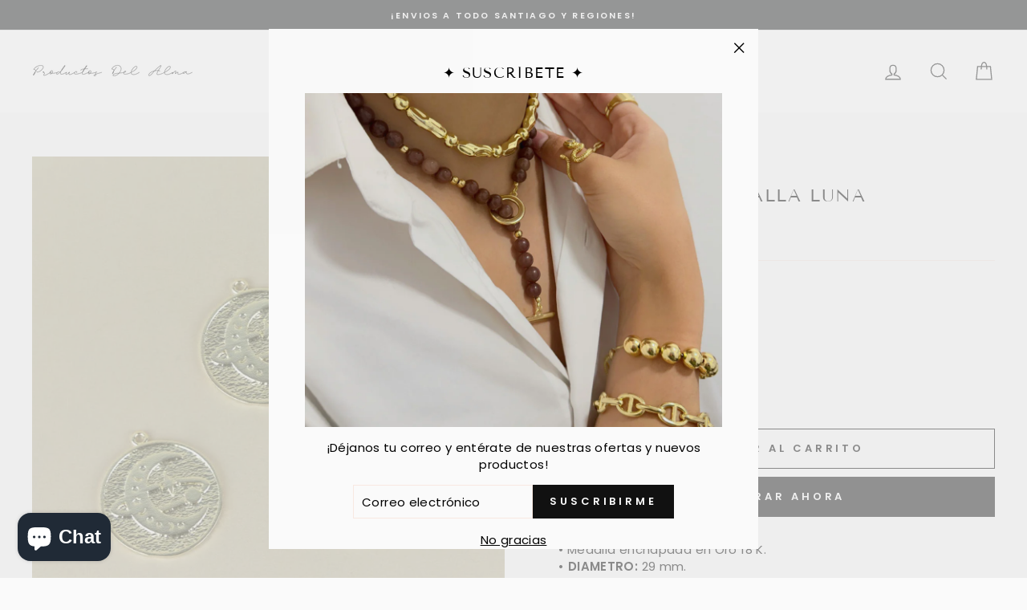

--- FILE ---
content_type: text/html; charset=utf-8
request_url: https://productosdelalma.cl/products/copia-de-m48d-maxi-medalla-corona-con-circones-1
body_size: 34226
content:
<!doctype html>
<html class="no-js" lang="es">
<head>
  <meta charset="utf-8">
  <meta http-equiv="X-UA-Compatible" content="IE=edge,chrome=1">
  <meta name="viewport" content="width=device-width,initial-scale=1">
  <meta name="theme-color" content="#111111">
  <link rel="canonical" href="https://productosdelalma.cl/products/copia-de-m48d-maxi-medalla-corona-con-circones-1"><link rel="shortcut icon" href="//productosdelalma.cl/cdn/shop/files/FAVICON-P-DEL-ALMA_32x32.png?v=1655219645" type="image/png" /><title>M49D - MAXI MEDALLA LUNA
&ndash; Tienda Productos del Alma
</title>
<meta name="description" content="• Medalla enchapada en Oro 18 K.• DIAMETRO: 29 mm."><meta property="og:site_name" content="Tienda Productos del Alma">
  <meta property="og:url" content="https://productosdelalma.cl/products/copia-de-m48d-maxi-medalla-corona-con-circones-1">
  <meta property="og:title" content="M49D - MAXI MEDALLA LUNA">
  <meta property="og:type" content="product">
  <meta property="og:description" content="• Medalla enchapada en Oro 18 K.• DIAMETRO: 29 mm."><meta property="og:image" content="http://productosdelalma.cl/cdn/shop/products/m49oro_1200x1200.jpg?v=1661548517">
  <meta property="og:image:secure_url" content="https://productosdelalma.cl/cdn/shop/products/m49oro_1200x1200.jpg?v=1661548517">
  <meta name="twitter:site" content="@">
  <meta name="twitter:card" content="summary_large_image">
  <meta name="twitter:title" content="M49D - MAXI MEDALLA LUNA">
  <meta name="twitter:description" content="• Medalla enchapada en Oro 18 K.• DIAMETRO: 29 mm.">
<style data-shopify>
  @font-face {
  font-family: "Tenor Sans";
  font-weight: 400;
  font-style: normal;
  src: url("//productosdelalma.cl/cdn/fonts/tenor_sans/tenorsans_n4.966071a72c28462a9256039d3e3dc5b0cf314f65.woff2") format("woff2"),
       url("//productosdelalma.cl/cdn/fonts/tenor_sans/tenorsans_n4.2282841d948f9649ba5c3cad6ea46df268141820.woff") format("woff");
}

  @font-face {
  font-family: Poppins;
  font-weight: 400;
  font-style: normal;
  src: url("//productosdelalma.cl/cdn/fonts/poppins/poppins_n4.0ba78fa5af9b0e1a374041b3ceaadf0a43b41362.woff2") format("woff2"),
       url("//productosdelalma.cl/cdn/fonts/poppins/poppins_n4.214741a72ff2596839fc9760ee7a770386cf16ca.woff") format("woff");
}


  @font-face {
  font-family: Poppins;
  font-weight: 600;
  font-style: normal;
  src: url("//productosdelalma.cl/cdn/fonts/poppins/poppins_n6.aa29d4918bc243723d56b59572e18228ed0786f6.woff2") format("woff2"),
       url("//productosdelalma.cl/cdn/fonts/poppins/poppins_n6.5f815d845fe073750885d5b7e619ee00e8111208.woff") format("woff");
}

  @font-face {
  font-family: Poppins;
  font-weight: 400;
  font-style: italic;
  src: url("//productosdelalma.cl/cdn/fonts/poppins/poppins_i4.846ad1e22474f856bd6b81ba4585a60799a9f5d2.woff2") format("woff2"),
       url("//productosdelalma.cl/cdn/fonts/poppins/poppins_i4.56b43284e8b52fc64c1fd271f289a39e8477e9ec.woff") format("woff");
}

  @font-face {
  font-family: Poppins;
  font-weight: 600;
  font-style: italic;
  src: url("//productosdelalma.cl/cdn/fonts/poppins/poppins_i6.bb8044d6203f492888d626dafda3c2999253e8e9.woff2") format("woff2"),
       url("//productosdelalma.cl/cdn/fonts/poppins/poppins_i6.e233dec1a61b1e7dead9f920159eda42280a02c3.woff") format("woff");
}

</style>
<link href="//productosdelalma.cl/cdn/shop/t/12/assets/theme.css?v=53644432248796847771763153173" rel="stylesheet" type="text/css" media="all" />
<style data-shopify>
  :root {
    --typeHeaderPrimary: "Tenor Sans";
    --typeHeaderFallback: sans-serif;
    --typeHeaderSize: 26px;
    --typeHeaderWeight: 400;
    --typeHeaderLineHeight: 1.1;
    --typeHeaderSpacing: 0.075em;

    --typeBasePrimary:Poppins;
    --typeBaseFallback:sans-serif;
    --typeBaseSize: 15px;
    --typeBaseWeight: 400;
    --typeBaseSpacing: 0.025em;
    --typeBaseLineHeight: 1.4;

    --typeCollectionTitle: 18px;

    --iconWeight: 3px;
    --iconLinecaps: miter;

    
      --buttonRadius: 0px;
    

    --colorGridOverlayOpacity: 0.1;
  }
}
</style>
<script>
    document.documentElement.className = document.documentElement.className.replace('no-js', 'js');

    window.theme = window.theme || {};
    theme.routes = {
      cart: "/cart",
      cartAdd: "/cart/add.js",
      cartChange: "/cart/change"
    };
    theme.strings = {
      soldOut: "Agotado",
      unavailable: "No disponible",
      stockLabel: "Solo [count] en stock",
      willNotShipUntil: "Será enviado después [date]",
      willBeInStockAfter: "Estará disponible después [date]",
      waitingForStock: "Inventario en el camino",
      savePrice: "Ahorras [saved_amount]",
      cartEmpty: "Su carrito actualmente está vacío.",
      cartTermsConfirmation: "Debe aceptar los términos y condiciones de venta para pagar"
    };
    theme.settings = {
      dynamicVariantsEnable: true,
      dynamicVariantType: "button",
      cartType: "drawer",
      moneyFormat: "${{amount_no_decimals}}",
      saveType: "dollar",
      recentlyViewedEnabled: false,
      predictiveSearch: true,
      predictiveSearchType: "product,article,page,collection",
      inventoryThreshold: 4,
      quickView: true,
      themeName: 'Impulse',
      themeVersion: "3.2.3"
    };
  </script>

  <script>window.performance && window.performance.mark && window.performance.mark('shopify.content_for_header.start');</script><meta name="google-site-verification" content="r-I0AqxIZFl_rFSP_-ooGa46jNPt2fNHqYkiIvxkScc">
<meta id="shopify-digital-wallet" name="shopify-digital-wallet" content="/64019661015/digital_wallets/dialog">
<link rel="alternate" type="application/json+oembed" href="https://productosdelalma.cl/products/copia-de-m48d-maxi-medalla-corona-con-circones-1.oembed">
<script async="async" src="/checkouts/internal/preloads.js?locale=es-CL"></script>
<script id="shopify-features" type="application/json">{"accessToken":"cacc7d219c5aeb3f4a96ed63712141ee","betas":["rich-media-storefront-analytics"],"domain":"productosdelalma.cl","predictiveSearch":true,"shopId":64019661015,"locale":"es"}</script>
<script>var Shopify = Shopify || {};
Shopify.shop = "tienda-productos-del-alma.myshopify.com";
Shopify.locale = "es";
Shopify.currency = {"active":"CLP","rate":"1.0"};
Shopify.country = "CL";
Shopify.theme = {"name":"Theme export  productosdelalma-cl-impulse  08au...","id":137058123991,"schema_name":"Impulse","schema_version":"3.2.3","theme_store_id":null,"role":"main"};
Shopify.theme.handle = "null";
Shopify.theme.style = {"id":null,"handle":null};
Shopify.cdnHost = "productosdelalma.cl/cdn";
Shopify.routes = Shopify.routes || {};
Shopify.routes.root = "/";</script>
<script type="module">!function(o){(o.Shopify=o.Shopify||{}).modules=!0}(window);</script>
<script>!function(o){function n(){var o=[];function n(){o.push(Array.prototype.slice.apply(arguments))}return n.q=o,n}var t=o.Shopify=o.Shopify||{};t.loadFeatures=n(),t.autoloadFeatures=n()}(window);</script>
<script id="shop-js-analytics" type="application/json">{"pageType":"product"}</script>
<script defer="defer" async type="module" src="//productosdelalma.cl/cdn/shopifycloud/shop-js/modules/v2/client.init-shop-cart-sync_CvZOh8Af.es.esm.js"></script>
<script defer="defer" async type="module" src="//productosdelalma.cl/cdn/shopifycloud/shop-js/modules/v2/chunk.common_3Rxs6Qxh.esm.js"></script>
<script type="module">
  await import("//productosdelalma.cl/cdn/shopifycloud/shop-js/modules/v2/client.init-shop-cart-sync_CvZOh8Af.es.esm.js");
await import("//productosdelalma.cl/cdn/shopifycloud/shop-js/modules/v2/chunk.common_3Rxs6Qxh.esm.js");

  window.Shopify.SignInWithShop?.initShopCartSync?.({"fedCMEnabled":true,"windoidEnabled":true});

</script>
<script>(function() {
  var isLoaded = false;
  function asyncLoad() {
    if (isLoaded) return;
    isLoaded = true;
    var urls = ["https:\/\/cdn.shopify.com\/s\/files\/1\/0457\/2220\/6365\/files\/pushdaddy_v56_test.js?shop=tienda-productos-del-alma.myshopify.com","https:\/\/pixee.gropulse.com\/js\/active.js?shop=tienda-productos-del-alma.myshopify.com","https:\/\/chimpstatic.com\/mcjs-connected\/js\/users\/ccd4fc72ceb2193a0d18d3e75\/94894f08cbcae19858410e030.js?shop=tienda-productos-del-alma.myshopify.com"];
    for (var i = 0; i < urls.length; i++) {
      var s = document.createElement('script');
      s.type = 'text/javascript';
      s.async = true;
      s.src = urls[i];
      var x = document.getElementsByTagName('script')[0];
      x.parentNode.insertBefore(s, x);
    }
  };
  if(window.attachEvent) {
    window.attachEvent('onload', asyncLoad);
  } else {
    window.addEventListener('load', asyncLoad, false);
  }
})();</script>
<script id="__st">var __st={"a":64019661015,"offset":-10800,"reqid":"65d12750-4088-4890-a855-70ee62f022c7-1768607752","pageurl":"productosdelalma.cl\/products\/copia-de-m48d-maxi-medalla-corona-con-circones-1","u":"26946f7f8e17","p":"product","rtyp":"product","rid":7755387470039};</script>
<script>window.ShopifyPaypalV4VisibilityTracking = true;</script>
<script id="captcha-bootstrap">!function(){'use strict';const t='contact',e='account',n='new_comment',o=[[t,t],['blogs',n],['comments',n],[t,'customer']],c=[[e,'customer_login'],[e,'guest_login'],[e,'recover_customer_password'],[e,'create_customer']],r=t=>t.map((([t,e])=>`form[action*='/${t}']:not([data-nocaptcha='true']) input[name='form_type'][value='${e}']`)).join(','),a=t=>()=>t?[...document.querySelectorAll(t)].map((t=>t.form)):[];function s(){const t=[...o],e=r(t);return a(e)}const i='password',u='form_key',d=['recaptcha-v3-token','g-recaptcha-response','h-captcha-response',i],f=()=>{try{return window.sessionStorage}catch{return}},m='__shopify_v',_=t=>t.elements[u];function p(t,e,n=!1){try{const o=window.sessionStorage,c=JSON.parse(o.getItem(e)),{data:r}=function(t){const{data:e,action:n}=t;return t[m]||n?{data:e,action:n}:{data:t,action:n}}(c);for(const[e,n]of Object.entries(r))t.elements[e]&&(t.elements[e].value=n);n&&o.removeItem(e)}catch(o){console.error('form repopulation failed',{error:o})}}const l='form_type',E='cptcha';function T(t){t.dataset[E]=!0}const w=window,h=w.document,L='Shopify',v='ce_forms',y='captcha';let A=!1;((t,e)=>{const n=(g='f06e6c50-85a8-45c8-87d0-21a2b65856fe',I='https://cdn.shopify.com/shopifycloud/storefront-forms-hcaptcha/ce_storefront_forms_captcha_hcaptcha.v1.5.2.iife.js',D={infoText:'Protegido por hCaptcha',privacyText:'Privacidad',termsText:'Términos'},(t,e,n)=>{const o=w[L][v],c=o.bindForm;if(c)return c(t,g,e,D).then(n);var r;o.q.push([[t,g,e,D],n]),r=I,A||(h.body.append(Object.assign(h.createElement('script'),{id:'captcha-provider',async:!0,src:r})),A=!0)});var g,I,D;w[L]=w[L]||{},w[L][v]=w[L][v]||{},w[L][v].q=[],w[L][y]=w[L][y]||{},w[L][y].protect=function(t,e){n(t,void 0,e),T(t)},Object.freeze(w[L][y]),function(t,e,n,w,h,L){const[v,y,A,g]=function(t,e,n){const i=e?o:[],u=t?c:[],d=[...i,...u],f=r(d),m=r(i),_=r(d.filter((([t,e])=>n.includes(e))));return[a(f),a(m),a(_),s()]}(w,h,L),I=t=>{const e=t.target;return e instanceof HTMLFormElement?e:e&&e.form},D=t=>v().includes(t);t.addEventListener('submit',(t=>{const e=I(t);if(!e)return;const n=D(e)&&!e.dataset.hcaptchaBound&&!e.dataset.recaptchaBound,o=_(e),c=g().includes(e)&&(!o||!o.value);(n||c)&&t.preventDefault(),c&&!n&&(function(t){try{if(!f())return;!function(t){const e=f();if(!e)return;const n=_(t);if(!n)return;const o=n.value;o&&e.removeItem(o)}(t);const e=Array.from(Array(32),(()=>Math.random().toString(36)[2])).join('');!function(t,e){_(t)||t.append(Object.assign(document.createElement('input'),{type:'hidden',name:u})),t.elements[u].value=e}(t,e),function(t,e){const n=f();if(!n)return;const o=[...t.querySelectorAll(`input[type='${i}']`)].map((({name:t})=>t)),c=[...d,...o],r={};for(const[a,s]of new FormData(t).entries())c.includes(a)||(r[a]=s);n.setItem(e,JSON.stringify({[m]:1,action:t.action,data:r}))}(t,e)}catch(e){console.error('failed to persist form',e)}}(e),e.submit())}));const S=(t,e)=>{t&&!t.dataset[E]&&(n(t,e.some((e=>e===t))),T(t))};for(const o of['focusin','change'])t.addEventListener(o,(t=>{const e=I(t);D(e)&&S(e,y())}));const B=e.get('form_key'),M=e.get(l),P=B&&M;t.addEventListener('DOMContentLoaded',(()=>{const t=y();if(P)for(const e of t)e.elements[l].value===M&&p(e,B);[...new Set([...A(),...v().filter((t=>'true'===t.dataset.shopifyCaptcha))])].forEach((e=>S(e,t)))}))}(h,new URLSearchParams(w.location.search),n,t,e,['guest_login'])})(!0,!0)}();</script>
<script integrity="sha256-4kQ18oKyAcykRKYeNunJcIwy7WH5gtpwJnB7kiuLZ1E=" data-source-attribution="shopify.loadfeatures" defer="defer" src="//productosdelalma.cl/cdn/shopifycloud/storefront/assets/storefront/load_feature-a0a9edcb.js" crossorigin="anonymous"></script>
<script data-source-attribution="shopify.dynamic_checkout.dynamic.init">var Shopify=Shopify||{};Shopify.PaymentButton=Shopify.PaymentButton||{isStorefrontPortableWallets:!0,init:function(){window.Shopify.PaymentButton.init=function(){};var t=document.createElement("script");t.src="https://productosdelalma.cl/cdn/shopifycloud/portable-wallets/latest/portable-wallets.es.js",t.type="module",document.head.appendChild(t)}};
</script>
<script data-source-attribution="shopify.dynamic_checkout.buyer_consent">
  function portableWalletsHideBuyerConsent(e){var t=document.getElementById("shopify-buyer-consent"),n=document.getElementById("shopify-subscription-policy-button");t&&n&&(t.classList.add("hidden"),t.setAttribute("aria-hidden","true"),n.removeEventListener("click",e))}function portableWalletsShowBuyerConsent(e){var t=document.getElementById("shopify-buyer-consent"),n=document.getElementById("shopify-subscription-policy-button");t&&n&&(t.classList.remove("hidden"),t.removeAttribute("aria-hidden"),n.addEventListener("click",e))}window.Shopify?.PaymentButton&&(window.Shopify.PaymentButton.hideBuyerConsent=portableWalletsHideBuyerConsent,window.Shopify.PaymentButton.showBuyerConsent=portableWalletsShowBuyerConsent);
</script>
<script>
  function portableWalletsCleanup(e){e&&e.src&&console.error("Failed to load portable wallets script "+e.src);var t=document.querySelectorAll("shopify-accelerated-checkout .shopify-payment-button__skeleton, shopify-accelerated-checkout-cart .wallet-cart-button__skeleton"),e=document.getElementById("shopify-buyer-consent");for(let e=0;e<t.length;e++)t[e].remove();e&&e.remove()}function portableWalletsNotLoadedAsModule(e){e instanceof ErrorEvent&&"string"==typeof e.message&&e.message.includes("import.meta")&&"string"==typeof e.filename&&e.filename.includes("portable-wallets")&&(window.removeEventListener("error",portableWalletsNotLoadedAsModule),window.Shopify.PaymentButton.failedToLoad=e,"loading"===document.readyState?document.addEventListener("DOMContentLoaded",window.Shopify.PaymentButton.init):window.Shopify.PaymentButton.init())}window.addEventListener("error",portableWalletsNotLoadedAsModule);
</script>

<script type="module" src="https://productosdelalma.cl/cdn/shopifycloud/portable-wallets/latest/portable-wallets.es.js" onError="portableWalletsCleanup(this)" crossorigin="anonymous"></script>
<script nomodule>
  document.addEventListener("DOMContentLoaded", portableWalletsCleanup);
</script>

<link id="shopify-accelerated-checkout-styles" rel="stylesheet" media="screen" href="https://productosdelalma.cl/cdn/shopifycloud/portable-wallets/latest/accelerated-checkout-backwards-compat.css" crossorigin="anonymous">
<style id="shopify-accelerated-checkout-cart">
        #shopify-buyer-consent {
  margin-top: 1em;
  display: inline-block;
  width: 100%;
}

#shopify-buyer-consent.hidden {
  display: none;
}

#shopify-subscription-policy-button {
  background: none;
  border: none;
  padding: 0;
  text-decoration: underline;
  font-size: inherit;
  cursor: pointer;
}

#shopify-subscription-policy-button::before {
  box-shadow: none;
}

      </style>

<script>window.performance && window.performance.mark && window.performance.mark('shopify.content_for_header.end');</script>

  <script src="//productosdelalma.cl/cdn/shop/t/12/assets/vendor-scripts-v6.js" defer="defer"></script>

  

  <script src="//productosdelalma.cl/cdn/shop/t/12/assets/theme.js?v=133464376506486171011687394798" defer="defer"></script><link rel="stylesheet" href="//productosdelalma.cl/cdn/shop/t/12/assets/seedgrow-whatsapp-style.css?v=98871650463428833311687394798">
<meta name="google-site-verification" content="UQFZTYQcwKy8lwcH-TqNkQgMa52CLNvTHIVDQwvFr4s" /><!-- BEGIN app block: shopify://apps/xo-insert-code/blocks/insert-code-header/72017b12-3679-442e-b23c-5c62460717f5 --><!-- XO-InsertCode Header -->


<script>(function(w,d,s,l,i){w[l]=w[l]||[];w[l].push({'gtm.start':
new Date().getTime(),event:'gtm.js'});var f=d.getElementsByTagName(s)[0],
j=d.createElement(s),dl=l!='dataLayer'?'&l='+l:'';j.async=true;j.src=
'https://www.googletagmanager.com/gtm.js?id='+i+dl;f.parentNode.insertBefore(j,f);
})(window,document,'script','dataLayer','GTM-KT6SQ6S3');</script>
  

  
<!-- End: XO-InsertCode Header -->


<!-- END app block --><!-- BEGIN app block: shopify://apps/pixee-facebook-pixel/blocks/facebook-pixel/61bbb1d9-d4be-4d08-879a-ee3ccb59f558 -->
<!-- BEGIN app snippet: tiktok-pixel --><script>
    sessionStorage.setItem("gropulseTikTokActivePixelData", "");
  </script><!-- END app snippet -->
<!-- BEGIN app snippet: pinterest-pixel -->
<script>
    sessionStorage.setItem("gropulsePinterestActivePixelData", "");
  </script><!-- END app snippet -->
<!-- BEGIN app snippet: custom-event-selector -->

<div id="pixee-custom-event-selector-modal" class="pixee-custom-event-modal">
  <div class="pixee-custom-event-modal-content">
    <div class="pixee-custom-event-modal-header">
      <p class="pixee-modal-title">Custom Event Setup</p>
      <span class="pixee-custom-event-close">&times;</span>
    </div>
    <div class="pixee-custom-event-modal-body">
      <p>Click on the elements you want to track as custom events. Selected elements will appear in the list below.</p>
      
      <button id="pixee-track-new-button" class="pixee-track-new-button">Track New Element</button>
      
      <div class="pixee-selected-elements">
        <span class="pixee-selected-elements-title">Selected Elements (0)</span>
        <ul id="pixee-selected-elements-list"></ul>
      </div>
    </div>
    <div class="pixee-custom-event-modal-footer">
      <button id="pixee-finish-setup-button" class="pixee-finish-setup-button">Finish Setup</button>
    </div>
  </div>
</div>

<style>
.pixee-custom-event-modal {
  display: none;
  position: fixed;
  z-index: 99999;
  left: 20px;
  top: 20px;
  width: 400px;
  background-color: #fff;
  border-radius: 8px;
  box-shadow: 0 4px 20px rgba(0, 0, 0, 0.2);
  font-family: -apple-system, BlinkMacSystemFont, "Segoe UI", Roboto, Helvetica, Arial, sans-serif;
  max-height: 90vh;
  overflow-y: auto;
}

.pixee-custom-event-modal-content {
  width: 100%;
}

.pixee-custom-event-modal-header {
  padding: 15px 20px;
  display: flex;
  justify-content: space-between;
  align-items: center;
  border-bottom: 1px solid #e5e5e5;
}

.pixee-custom-event-modal-header .pixee-modal-title {
  margin: 0;
  font-size: 18px;
  font-weight: 600;
  color: #333;
}

.pixee-custom-event-close {
  color: #aaa;
  font-size: 24px;
  font-weight: bold;
  cursor: pointer;
}

.pixee-custom-event-close:hover {
  color: #555;
}

.pixee-custom-event-modal-body {
  padding: 20px;
}

.pixee-custom-event-modal-footer {
  padding: 15px 20px;
  border-top: 1px solid #e5e5e5;
  text-align: right;
}

.pixee-track-new-button,
.pixee-finish-setup-button {
  padding: 10px 15px;
  border-radius: 4px;
  border: none;
  font-size: 14px;
  font-weight: 500;
  cursor: pointer;
}

.pixee-track-new-button {
  background-color: #4CAF50;
  color: white;
  margin-top: 10px;
}

.pixee-finish-setup-button {
  background-color: #2196F3;
  color: white;
}

.pixee-selected-elements {
  margin-top: 20px;
}

.pixee-selected-elements-title {
  display: block;
  font-size: 16px;
  margin-bottom: 10px;
  font-weight: 500;
}

#pixee-selected-elements-list {
  list-style: none;
  padding: 0;
  margin: 0;
  max-height: 200px;
  overflow-y: auto;
  border: 1px solid #e5e5e5;
  border-radius: 4px;
}

#pixee-selected-elements-list li {
  padding: 10px;
  border-bottom: 1px solid #e5e5e5;
  display: flex;
  justify-content: space-between;
  align-items: center;
}

#pixee-selected-elements-list li:last-child {
  border-bottom: none;
}

.pixee-element-info {
  flex: 1;
  font-size: 14px;
  word-break: break-word;
}

.pixee-remove-element {
  color: #f44336;
  cursor: pointer;
  margin-left: 10px;
}

.pixee-page-overlay {
  position: fixed;
  top: 0;
  left: 0;
  width: 100%;
  height: 100%;
  background-color: rgba(0, 0, 0, 0.3);
  z-index: 99990;
  pointer-events: none;
}

.pixee-highlight-element {
  position: absolute;
  pointer-events: none;
  background-color: rgba(76, 175, 80, 0.2);
  border: 2px solid #4CAF50;
  z-index: 99991;
  box-sizing: border-box;
}

/* Make modal draggable */
.pixee-custom-event-modal-header {
  cursor: move;
}

/* Responsive styles */
@media screen and (max-width: 480px) {
  .pixee-custom-event-modal {
    width: 90%;
    left: 5%;
    top: 5%;
  }
}
</style>

<script>
document.addEventListener('DOMContentLoaded', function() {
  // Parse URL parameters
  const urlParams = new URLSearchParams(window.location.search);
  const customEventParam = urlParams.get('customEvent');
  const redirectUrl = urlParams.get('redirectUrl');
  
  // Initialize session storage if customEvent param is present
  if (customEventParam === '1') {
    // Set flag in session storage to show the modal across page navigation
    sessionStorage.setItem('pixeeCustomEventSetupActive', 'true');
    // Store redirect URL for later use
    if (redirectUrl) {
      sessionStorage.setItem('pixeeCustomEventRedirectUrl', redirectUrl);
    }
  }
  
  // Don't proceed if setup mode is not active
  if (sessionStorage.getItem('pixeeCustomEventSetupActive') !== 'true') return;
  
  const modal = document.getElementById('pixee-custom-event-selector-modal');
  const trackNewButton = document.getElementById('pixee-track-new-button');
  const finishSetupButton = document.getElementById('pixee-finish-setup-button');
  const closeButton = document.querySelector('.pixee-custom-event-close');
  const selectedElementsList = document.getElementById('pixee-selected-elements-list');
  const selectedElementsHeader = document.querySelector('.pixee-selected-elements-title');
  
  let isSelectionMode = false;
  let selectedElements = [];
  let overlay = null;
  let highlightElement = null;
  
  // Load previously selected elements from session storage
  const storedElements = sessionStorage.getItem('pixeeSelectedElements');
  if (storedElements) {
    try {
      selectedElements = JSON.parse(storedElements);
      updateSelectedElementsList();
    } catch (error) {
      console.error('Error loading stored elements:', error);
    }
  }
  
  // Make the modal draggable
  makeElementDraggable(modal, document.querySelector('.pixee-custom-event-modal-header'));
  
  // Show the modal
  modal.style.display = 'block';
  
  // Click event handlers
  trackNewButton.addEventListener('click', function() {
    if (isSelectionMode) {
      // Cancel selection mode if active
      disableSelectionMode();
    } else {
      // Enable selection mode
      enableSelectionMode();
    }
  });
  finishSetupButton.addEventListener('click', finishSetup);
  closeButton.addEventListener('click', closeModal);
  
  function makeElementDraggable(element, handle) {
    let pos1 = 0, pos2 = 0, pos3 = 0, pos4 = 0;
    
    // Try to get saved position from session storage
    const savedPosition = getSavedModalPosition();
    if (savedPosition) {
      element.style.top = savedPosition.top + "px";
      element.style.left = savedPosition.left + "px";
    }
    
    handle.onmousedown = dragMouseDown;
    
    function dragMouseDown(e) {
      e.preventDefault();
      pos3 = e.clientX;
      pos4 = e.clientY;
      document.onmouseup = closeDragElement;
      document.onmousemove = elementDrag;
    }
    
    function elementDrag(e) {
      e.preventDefault();
      pos1 = pos3 - e.clientX;
      pos2 = pos4 - e.clientY;
      pos3 = e.clientX;
      pos4 = e.clientY;
      
      // Calculate new position ensuring it stays within viewport
      let newTop = element.offsetTop - pos2;
      let newLeft = element.offsetLeft - pos1;
      
      // Get viewport dimensions
      const viewportWidth = window.innerWidth;
      const viewportHeight = window.innerHeight;
      
      // Limit to viewport boundaries
      newTop = Math.max(0, Math.min(newTop, viewportHeight - 100));
      newLeft = Math.max(0, Math.min(newLeft, viewportWidth - 100));
      
      element.style.top = newTop + "px";
      element.style.left = newLeft + "px";
      
      // Save position to session storage
      saveModalPosition(newTop, newLeft);
    }
    
    function closeDragElement() {
      document.onmouseup = null;
      document.onmousemove = null;
      
      // Save final position
      saveModalPosition(element.offsetTop, element.offsetLeft);
    }
  }
  
  // Save modal position to session storage
  function saveModalPosition(top, left) {
    try {
      sessionStorage.setItem('pixeeModalPosition', JSON.stringify({ top, left }));
    } catch (error) {
      console.error('Error saving modal position:', error);
    }
  }
  
  // Get saved modal position from session storage
  function getSavedModalPosition() {
    try {
      const position = sessionStorage.getItem('pixeeModalPosition');
      return position ? JSON.parse(position) : null;
    } catch (error) {
      console.error('Error getting modal position:', error);
      return null;
    }
  }
  
  function enableSelectionMode() {
    if (isSelectionMode) return;
    
    isSelectionMode = true;
    trackNewButton.textContent = 'Cancel Selection';
    trackNewButton.style.backgroundColor = '#f44336';
    
    // Create overlay
    overlay = document.createElement('div');
    overlay.className = 'pixee-page-overlay';
    document.body.appendChild(overlay);
    
    // Create highlight element
    highlightElement = document.createElement('div');
    highlightElement.className = 'pixee-highlight-element';
    document.body.appendChild(highlightElement);
    
    // Add event listeners for element selection
    document.addEventListener('mouseover', highlightTargetElement);
    document.addEventListener('click', selectElement, true);
  }
  
  function disableSelectionMode() {
    if (!isSelectionMode) return;
    
    isSelectionMode = false;
    trackNewButton.textContent = 'Track New Element';
    trackNewButton.style.backgroundColor = '#4CAF50';
    
    // Remove overlay and highlight
    if (overlay) {
      document.body.removeChild(overlay);
      overlay = null;
    }
    
    if (highlightElement) {
      document.body.removeChild(highlightElement);
      highlightElement = null;
    }
    
    // Remove event listeners
    document.removeEventListener('mouseover', highlightTargetElement);
    document.removeEventListener('click', selectElement, true);
  }
  
  // Helper function to update the list of selected elements
  function updateSelectedElementsList() {
    // Clear existing list
    selectedElementsList.innerHTML = '';
    
    // Update the header count
    selectedElementsHeader.textContent = `Selected Elements (${selectedElements.length})`;
    
    // Add each element to the list
    selectedElements.forEach(element => {
      const li = document.createElement('li');
      li.dataset.id = element.id;
      
      const elementInfo = document.createElement('div');
      elementInfo.className = 'pixee-element-info';
      elementInfo.textContent = `"${element.text}" (${element.selector})`;
      
      const removeButton = document.createElement('span');
      removeButton.className = 'pixee-remove-element';
      removeButton.textContent = '✕';
      removeButton.addEventListener('click', function() {
        removeElementFromList(element.id);
      });
      
      li.appendChild(elementInfo);
      li.appendChild(removeButton);
      selectedElementsList.appendChild(li);
    });
    
    // Save to session storage
    sessionStorage.setItem('pixeeSelectedElements', JSON.stringify(selectedElements));
  }
  
  function highlightTargetElement(e) {
    if (!isSelectionMode) return;
    
    // Don't highlight elements in the modal itself
    if (e.target.closest('#pixee-custom-event-selector-modal')) {
      if (highlightElement) {
        highlightElement.style.display = 'none';
      }
      return;
    }
    
    const rect = e.target.getBoundingClientRect();
    highlightElement.style.display = 'block';
    highlightElement.style.width = rect.width + 'px';
    highlightElement.style.height = rect.height + 'px';
    highlightElement.style.left = (window.pageXOffset + rect.left) + 'px';
    highlightElement.style.top = (window.pageYOffset + rect.top) + 'px';
  }
  
  function selectElement(e) {
    if (!isSelectionMode) return;
    
    // Don't select elements in the modal itself
    if (e.target.closest('#pixee-custom-event-selector-modal')) {
      return;
    }
    
    // Prevent default action (like following links)
    e.preventDefault();
    e.stopPropagation();
    
    // Generate a selector for the clicked element
    const selector = generateSelector(e.target);
    
    // Add to selected elements list
    addElementToList(e.target, selector);
    
    // Disable selection mode
    disableSelectionMode();
  }
  
  function generateSelector(element) {
    // First try ID selector if available
    if (element.id) {
      return `#${element.id}`;
    }
    
    // Try with classes
    if (element.className && typeof element.className === 'string') {
      const classes = element.className.trim().split(/\s+/);
      if (classes.length > 0) {
        const classSelector = `.${classes.join('.')}`;
        if (document.querySelectorAll(classSelector).length === 1) {
          return classSelector;
        }
      }
    }
    
    // Use tag name with nth-child
    let path = '';
    let parent = element;
    
    while (parent) {
      if (parent === document.body) {
        path = 'body ' + path;
        break;
      }
      
      let tag = parent.tagName.toLowerCase();
      let siblings = Array.from(parent.parentNode.children).filter(child => child.tagName === parent.tagName);
      
      if (siblings.length > 1) {
        let index = siblings.indexOf(parent) + 1;
        tag += `:nth-child(${index})`;
      }
      
      path = tag + (path ? ' > ' + path : '');
      parent = parent.parentNode;
      
      // Stop at a certain depth to avoid overly complex selectors
      if (path.split('>').length > 5) {
        break;
      }
    }
    
    return path.trim();
  }
  
  function addElementToList(element, selector) {
    // Create a unique ID for this element
    const elementId = 'element-' + Date.now();
    
    // Add to our array
    selectedElements.push({
      id: elementId,
      selector: selector,
      text: element.textContent.trim().substring(0, 50) || element.tagName.toLowerCase()
    });
    
    // Update the display
    updateSelectedElementsList();
  }
  
  function removeElementFromList(id) {
    // Remove from array
    selectedElements = selectedElements.filter(el => el.id !== id);
    
    // Update the display
    updateSelectedElementsList();
  }
  
  function closeModal() {
    disableSelectionMode();
    modal.style.display = 'none';
    
    // Clear setup mode and data but keep the modal position
    sessionStorage.removeItem('pixeeCustomEventSetupActive');
    sessionStorage.removeItem('pixeeSelectedElements');
    // We intentionally don't remove pixeeModalPosition here to persist it across sessions
  }
  
  function finishSetup() {
    
    // Check if we have elements selected
    if (selectedElements.length > 0) {
      // Clean up our internal tracking but keep the modal position
      sessionStorage.removeItem('pixeeCustomEventSetupActive');
      sessionStorage.removeItem('pixeeSelectedElements');
      // We intentionally don't remove pixeeModalPosition to persist it
      
      // Redirect back to the app with selected elements as a URL parameter
      const savedRedirectUrl = sessionStorage.getItem('pixeeCustomEventRedirectUrl') || redirectUrl;
      
      if (savedRedirectUrl) {
        // Encode selected elements for URL
        const encodedElements = encodeURIComponent(JSON.stringify(selectedElements));
        
        // Determine if we need to add a ? or & for the parameter
        const separator = savedRedirectUrl.includes('?') ? '&' : '?';        
        
        // Redirect to the app with the selected elements in the URL
        window.location.href = `${savedRedirectUrl}${separator}selectedElements=${encodedElements}`;
      }
    } else {
      alert('Please select at least one element to track.');
    }
  }
});
</script><!-- END app snippet -->
<script>
    sessionStorage.setItem("gropulseActivePixelData", JSON.stringify([{"conversionApi":{"isActive":true},"selectedTemplates":[],"_id":"65843aaa1266ee5b5a69ce18","pixelId":"2676222995868130","selectedPage":"all_pages"}]));
  </script><script>
    sessionStorage.setItem("gropulsePixeeEventListData", JSON.stringify({"purchase":true,"initiateCheckout":true,"addToCart":true,"search":true,"viewContent":true,"viewCategory":true}));
  </script><script>
    sessionStorage.setItem("gropulseCustomEvents", "");
  </script><script>
  const isGroPulsePixeeWebPixelLoaded = Boolean(sessionStorage.getItem("isGroPulsePixeeWebPixelLoaded"));
</script>

<script>
  function generateEventId() {
    // Combine timestamp with random string to ensure uniqueness
    return `${Date.now()}_${Math.random().toString(36).slice(2, 11)}`;
  }
</script>




  <script>
    let hso_shopify_unique_id = document
    .cookie
    .split(";")
    .filter((c) => c.includes("_shopify_y="))
    .map((c) => c.split("_shopify_y=")[1]);

  hso_shopify_unique_id = (hso_shopify_unique_id.length && hso_shopify_unique_id[0]) || "";

  const hsoFBMatchingData = {
    em: "",
    fn: "",
    ln: "",
    ph: "",
    external_id: hso_shopify_unique_id,
    ge: "",
    db: "",
    ct: "",
    st: "",
    zp: "",
    country: ""
  };
  function CAPI(event, eventData) {
    let fbp = document
      .cookie
      .split(";")
      .filter((c) => c.includes("_fbp="))
      .map((c) => c.split("_fbp=")[1]);
    let fbc = document
      .cookie
      .split(";")
      .filter((c) => c.includes("_fbc="))
      .map((c) => c.split("_fbc=")[1]);
    fbp = (fbp.length && fbp[0]) || null;
    fbc = (fbc.length && fbc[0]) || null;

    if (! fbc && window.location.search.includes("fbclid=")) {
      fbc = "fb.1." + + new Date() + "." + window.location.search.split("fbclid=")[1];
    }

    const headers = new Headers();
    headers.append("Content-Type", "application/json");
    const { event_id, ...restEventData } = eventData;
    const body = {
      event: event,
      event_data: restEventData,
      event_id: event_id,
      fbp: fbp,
      fbclid: fbc,
      user_agent: navigator.userAgent,
      url: window.location.origin + window.location.pathname,
      current_timestamp: Math.floor(new Date() / 1000),
      myShopifyDomain: Shopify.shop,
      ... hsoFBMatchingData
    };

    const options = {
      method: "POST",
      headers,
      mode: "cors",
      body: JSON.stringify(body)
    };
    fetch("https://pixee.gropulse.com/fb-conversion-api", options);
  };

  function beginPixeeFBPixelTracking(){
    window.fbq = window.fbq || function() {};
    fbq('track', 'PageView');

    const basePixelLoadedEvent = new Event("pixee_base_pixel_loaded");
    window.dispatchEvent(basePixelLoadedEvent);
  }

  function loadPixeeFBPixelBaseScript(){
    !function(f, b, e, v, n, t, s) {
      if (f.fbq)
        return;
      n = f.fbq = function() {
        n.callMethod
          ? n.callMethod.apply(n, arguments)
          : n.queue.push(arguments)
      };
      if (! f._fbq)
        f._fbq = n;
      n.push = n;
      n.loaded = !0;
      n.version = '2.0';
      n.queue = [];
      t = b.createElement(e);
      t.async = !0;
      t.src = v;
      s = b.getElementsByTagName(e)[0];
      s.parentNode.insertBefore(t, s)
    }(window, document, 'script', 'https://connect.facebook.net/en_US/fbevents.js');
    
fbq('init', '2676222995868130', hsoFBMatchingData);
  
    window.Shopify.loadFeatures([
        {
          name: "consent-tracking-api",
          version: "0.1"
        }
      ], (error) => {
        if (error) {
          throw error;
        }
        const isTrackingConsentGiven = !null || Shopify.customerPrivacy.getTrackingConsent() !== "no";
        if (isTrackingConsentGiven) {
          if(document.readyState === "complete") {
            beginPixeeFBPixelTracking();
          } else {
            window.addEventListener("load", (event) => {
              beginPixeeFBPixelTracking();
            });
          }
        }
      });
  }

  if(!isGroPulsePixeeWebPixelLoaded) {
    loadPixeeFBPixelBaseScript();
  };

  </script>

    <script>
      (function() {
        let variantTitle = "";variantTitle = "Dorado";const itemCategoryList = {};itemCategoryList['item_category'] = "Medallas";
          
          itemCategoryList['item_category  2'] = "Medallas Doradas"
              
          itemCategoryList['item_category  3'] = "Medallas maxi doradas"
              
          
          window.addEventListener("pixee_base_pixel_loaded", (event) => {
            const eventId = generateEventId();
            fbq('track', 'ViewContent', {
              content_type: "product",
              content_ids: [43169177600215],
              content_category: [...["Medallas","Medallas Doradas","Medallas maxi doradas"]].join(", "),
              content_name: "M49D - MAXI MEDALLA LUNA",
              currency: window.ShopifyAnalytics.meta.currency,
              value: 4500.0,
            }, { eventID: eventId });

            CAPI("ViewContent", {
              content_type: "product",
              content_ids: [43169177600215],
              content_category: [...["Medallas","Medallas Doradas","Medallas maxi doradas"]].join(", "),
              content_name: "M49D - MAXI MEDALLA LUNA",
              currency: window.ShopifyAnalytics.meta.currency,
              value: 4500.0,
              event_id: eventId
            });
          });
        })()
    </script>
  
<script>
    function helloFPACheckCart() {

/**
       *
       * @param {Array} dataList
       * @param {Object} singleData
       */
      const isDataUseable = (dataList, checkData) => {
        if (dataList.length === 0)
          return checkData;



        for (let index = 0; index < dataList.length; index++) {
          const singleData = dataList[index];
          if (singleData.id === checkData.id) {
            if (checkData.quantity > singleData.quantity) {
              const newData = {
                ...checkData,
                quantity: checkData.quantity - singleData.quantity
              };
              return newData;
            } else {
              return false;
            }
          }
        }
        return checkData;
      };

/**
       *
       * @param {Array} localStoreData
       * @param {Array} newFetchData
       */
      const checkAddToACart = (localStoreData, newFetchData) => {
        return newFetchData.map((singleFetchData) => isDataUseable(localStoreData, singleFetchData)).filter(Boolean);
      };

      const addToCartFire = (cartData, rowData) => {
        const eventId = generateEventId();
        const fireData = {
          content_type: "product",
          content_ids: cartData.map(function(e) {
            return e.variant_id;
          }),
          contents: cartData.map(function(e) {
            return {id: e.variant_id, quantity: e.quantity};
          }),
          content_name: cartData.map(function(e) {
            return e.title;
          }).join(", "),
          currency: rowData.currency,
          value: cartData.reduce(
            (total, item) => total + (item.price / 100) * item.quantity,
            0
          )
        };

        const hfpFireEvent = window.fbq || function() {};
        const hfpEventName = "AddToCart";
        hfpFireEvent("track", hfpEventName, fireData, { eventID: eventId });
        CAPI(hfpEventName, {...fireData, event_id: eventId});
      };

      setInterval(function() {
        fetch("/cart.js").then((response) => response.json()).then((data) => {
          const lsData = JSON.parse(localStorage.getItem("hello-fpa-cart-data")) || [];
          const fetchData = data.items;const addToCart = checkAddToACart(lsData, fetchData);
            addToCart.length !== 0 && addToCartFire(addToCart, data);localStorage.setItem("hello-fpa-cart-data", JSON.stringify(fetchData));
        });
      }, 3000);
    }

    window.addEventListener("pixee_base_pixel_loaded", helloFPACheckCart);

  // Custom Events Tracking
  function setupCustomEventTracking() {
    const customEventsStr = sessionStorage.getItem("gropulseCustomEvents");

    if (!customEventsStr) return;
    
    try {
      const customEvents = JSON.parse(customEventsStr);
      if (!customEvents || !Array.isArray(customEvents)) return;
      
      customEvents.forEach(event => {
        if (!event.isActive) return;
        
        const elements = document.querySelectorAll(event.selector);
        if (!elements || elements.length === 0) return;
        
        elements.forEach(element => {
          element.addEventListener('click', function(e) {
            // Prevent default if it's a link or button
            if (element.tagName === 'A' || element.tagName === 'BUTTON') {
              e.preventDefault();
            }
            
            // Generate event ID for deduplication
            const eventId = generateEventId();
            
            // Create event parameters
            const eventParams = event.eventParameters || {};
            
            // Instead of sending directly to Facebook, publish to web pixel
            window.Shopify = window.Shopify || {};
            window.Shopify.analytics = window.Shopify.analytics || {};
            window.Shopify.analytics.publish = window.Shopify.analytics.publish || function() {};
            
            window.Shopify.analytics.publish("custom_event", {
              event_name: event.eventName,
              event_id: eventId,
              event_parameters: eventParams,
              timestamp: Date.now()
            });
            
            // If it was a link, navigate after a short delay
            if (element.tagName === 'A' && element.href) {
              setTimeout(() => {
                window.location.href = element.href;
              }, 300);
            }
          });
        });
      });
    } catch (error) {
      console.error('Error setting up custom events:', error);
    }
  }
  
  window.addEventListener("load", setupCustomEventTracking);
  </script>
    <script>
      window.addEventListener("pixee_base_pixel_loaded", (event) => {
        (function() {
          const hfpFireEvent = window.fbq || function() {};
          const hfpEventName = "InitiateCheckout";
          function fireInitiateCheckout(catData) {
            const eventId = generateEventId();
            const fireData = {
              content_type: "product",
              content_ids: catData.items.map((item) => item.variant_id),
              contents: catData.items.map((item) => ({id: item.variant_id, quantity: item.quantity})),
              num_items: catData.items.length,
              value: catData.items_subtotal_price / 100,
              currency: catData.currency
            };
            hfpFireEvent("track", hfpEventName, fireData, { eventID: eventId });
            CAPI(hfpEventName, {...fireData, event_id: eventId});
          }

          function checkoutButtonClickHandler() {
            fetch("/cart.js").then((response) => response.json()).then((data) => {
              fireInitiateCheckout(data);
            });
          }

          window.hso_fpa_checkoutButtonClickHandler = checkoutButtonClickHandler;

          if (document.querySelectorAll("[name='checkout']").length !== 0) {
            document.querySelectorAll("[name='checkout']").forEach(singleButton => {
              singleButton.addEventListener("click", checkoutButtonClickHandler);
            })
          }
          if (document.querySelectorAll("[href='/checkout']").length !== 0) {
            document.querySelectorAll("[href='/checkout']").forEach(singleButton => {
              singleButton.addEventListener("click", checkoutButtonClickHandler);
            })
          }
        })();
      });
    </script>
  



<!-- END app block --><script src="https://cdn.shopify.com/extensions/7bc9bb47-adfa-4267-963e-cadee5096caf/inbox-1252/assets/inbox-chat-loader.js" type="text/javascript" defer="defer"></script>
<link href="https://monorail-edge.shopifysvc.com" rel="dns-prefetch">
<script>(function(){if ("sendBeacon" in navigator && "performance" in window) {try {var session_token_from_headers = performance.getEntriesByType('navigation')[0].serverTiming.find(x => x.name == '_s').description;} catch {var session_token_from_headers = undefined;}var session_cookie_matches = document.cookie.match(/_shopify_s=([^;]*)/);var session_token_from_cookie = session_cookie_matches && session_cookie_matches.length === 2 ? session_cookie_matches[1] : "";var session_token = session_token_from_headers || session_token_from_cookie || "";function handle_abandonment_event(e) {var entries = performance.getEntries().filter(function(entry) {return /monorail-edge.shopifysvc.com/.test(entry.name);});if (!window.abandonment_tracked && entries.length === 0) {window.abandonment_tracked = true;var currentMs = Date.now();var navigation_start = performance.timing.navigationStart;var payload = {shop_id: 64019661015,url: window.location.href,navigation_start,duration: currentMs - navigation_start,session_token,page_type: "product"};window.navigator.sendBeacon("https://monorail-edge.shopifysvc.com/v1/produce", JSON.stringify({schema_id: "online_store_buyer_site_abandonment/1.1",payload: payload,metadata: {event_created_at_ms: currentMs,event_sent_at_ms: currentMs}}));}}window.addEventListener('pagehide', handle_abandonment_event);}}());</script>
<script id="web-pixels-manager-setup">(function e(e,d,r,n,o){if(void 0===o&&(o={}),!Boolean(null===(a=null===(i=window.Shopify)||void 0===i?void 0:i.analytics)||void 0===a?void 0:a.replayQueue)){var i,a;window.Shopify=window.Shopify||{};var t=window.Shopify;t.analytics=t.analytics||{};var s=t.analytics;s.replayQueue=[],s.publish=function(e,d,r){return s.replayQueue.push([e,d,r]),!0};try{self.performance.mark("wpm:start")}catch(e){}var l=function(){var e={modern:/Edge?\/(1{2}[4-9]|1[2-9]\d|[2-9]\d{2}|\d{4,})\.\d+(\.\d+|)|Firefox\/(1{2}[4-9]|1[2-9]\d|[2-9]\d{2}|\d{4,})\.\d+(\.\d+|)|Chrom(ium|e)\/(9{2}|\d{3,})\.\d+(\.\d+|)|(Maci|X1{2}).+ Version\/(15\.\d+|(1[6-9]|[2-9]\d|\d{3,})\.\d+)([,.]\d+|)( \(\w+\)|)( Mobile\/\w+|) Safari\/|Chrome.+OPR\/(9{2}|\d{3,})\.\d+\.\d+|(CPU[ +]OS|iPhone[ +]OS|CPU[ +]iPhone|CPU IPhone OS|CPU iPad OS)[ +]+(15[._]\d+|(1[6-9]|[2-9]\d|\d{3,})[._]\d+)([._]\d+|)|Android:?[ /-](13[3-9]|1[4-9]\d|[2-9]\d{2}|\d{4,})(\.\d+|)(\.\d+|)|Android.+Firefox\/(13[5-9]|1[4-9]\d|[2-9]\d{2}|\d{4,})\.\d+(\.\d+|)|Android.+Chrom(ium|e)\/(13[3-9]|1[4-9]\d|[2-9]\d{2}|\d{4,})\.\d+(\.\d+|)|SamsungBrowser\/([2-9]\d|\d{3,})\.\d+/,legacy:/Edge?\/(1[6-9]|[2-9]\d|\d{3,})\.\d+(\.\d+|)|Firefox\/(5[4-9]|[6-9]\d|\d{3,})\.\d+(\.\d+|)|Chrom(ium|e)\/(5[1-9]|[6-9]\d|\d{3,})\.\d+(\.\d+|)([\d.]+$|.*Safari\/(?![\d.]+ Edge\/[\d.]+$))|(Maci|X1{2}).+ Version\/(10\.\d+|(1[1-9]|[2-9]\d|\d{3,})\.\d+)([,.]\d+|)( \(\w+\)|)( Mobile\/\w+|) Safari\/|Chrome.+OPR\/(3[89]|[4-9]\d|\d{3,})\.\d+\.\d+|(CPU[ +]OS|iPhone[ +]OS|CPU[ +]iPhone|CPU IPhone OS|CPU iPad OS)[ +]+(10[._]\d+|(1[1-9]|[2-9]\d|\d{3,})[._]\d+)([._]\d+|)|Android:?[ /-](13[3-9]|1[4-9]\d|[2-9]\d{2}|\d{4,})(\.\d+|)(\.\d+|)|Mobile Safari.+OPR\/([89]\d|\d{3,})\.\d+\.\d+|Android.+Firefox\/(13[5-9]|1[4-9]\d|[2-9]\d{2}|\d{4,})\.\d+(\.\d+|)|Android.+Chrom(ium|e)\/(13[3-9]|1[4-9]\d|[2-9]\d{2}|\d{4,})\.\d+(\.\d+|)|Android.+(UC? ?Browser|UCWEB|U3)[ /]?(15\.([5-9]|\d{2,})|(1[6-9]|[2-9]\d|\d{3,})\.\d+)\.\d+|SamsungBrowser\/(5\.\d+|([6-9]|\d{2,})\.\d+)|Android.+MQ{2}Browser\/(14(\.(9|\d{2,})|)|(1[5-9]|[2-9]\d|\d{3,})(\.\d+|))(\.\d+|)|K[Aa][Ii]OS\/(3\.\d+|([4-9]|\d{2,})\.\d+)(\.\d+|)/},d=e.modern,r=e.legacy,n=navigator.userAgent;return n.match(d)?"modern":n.match(r)?"legacy":"unknown"}(),u="modern"===l?"modern":"legacy",c=(null!=n?n:{modern:"",legacy:""})[u],f=function(e){return[e.baseUrl,"/wpm","/b",e.hashVersion,"modern"===e.buildTarget?"m":"l",".js"].join("")}({baseUrl:d,hashVersion:r,buildTarget:u}),m=function(e){var d=e.version,r=e.bundleTarget,n=e.surface,o=e.pageUrl,i=e.monorailEndpoint;return{emit:function(e){var a=e.status,t=e.errorMsg,s=(new Date).getTime(),l=JSON.stringify({metadata:{event_sent_at_ms:s},events:[{schema_id:"web_pixels_manager_load/3.1",payload:{version:d,bundle_target:r,page_url:o,status:a,surface:n,error_msg:t},metadata:{event_created_at_ms:s}}]});if(!i)return console&&console.warn&&console.warn("[Web Pixels Manager] No Monorail endpoint provided, skipping logging."),!1;try{return self.navigator.sendBeacon.bind(self.navigator)(i,l)}catch(e){}var u=new XMLHttpRequest;try{return u.open("POST",i,!0),u.setRequestHeader("Content-Type","text/plain"),u.send(l),!0}catch(e){return console&&console.warn&&console.warn("[Web Pixels Manager] Got an unhandled error while logging to Monorail."),!1}}}}({version:r,bundleTarget:l,surface:e.surface,pageUrl:self.location.href,monorailEndpoint:e.monorailEndpoint});try{o.browserTarget=l,function(e){var d=e.src,r=e.async,n=void 0===r||r,o=e.onload,i=e.onerror,a=e.sri,t=e.scriptDataAttributes,s=void 0===t?{}:t,l=document.createElement("script"),u=document.querySelector("head"),c=document.querySelector("body");if(l.async=n,l.src=d,a&&(l.integrity=a,l.crossOrigin="anonymous"),s)for(var f in s)if(Object.prototype.hasOwnProperty.call(s,f))try{l.dataset[f]=s[f]}catch(e){}if(o&&l.addEventListener("load",o),i&&l.addEventListener("error",i),u)u.appendChild(l);else{if(!c)throw new Error("Did not find a head or body element to append the script");c.appendChild(l)}}({src:f,async:!0,onload:function(){if(!function(){var e,d;return Boolean(null===(d=null===(e=window.Shopify)||void 0===e?void 0:e.analytics)||void 0===d?void 0:d.initialized)}()){var d=window.webPixelsManager.init(e)||void 0;if(d){var r=window.Shopify.analytics;r.replayQueue.forEach((function(e){var r=e[0],n=e[1],o=e[2];d.publishCustomEvent(r,n,o)})),r.replayQueue=[],r.publish=d.publishCustomEvent,r.visitor=d.visitor,r.initialized=!0}}},onerror:function(){return m.emit({status:"failed",errorMsg:"".concat(f," has failed to load")})},sri:function(e){var d=/^sha384-[A-Za-z0-9+/=]+$/;return"string"==typeof e&&d.test(e)}(c)?c:"",scriptDataAttributes:o}),m.emit({status:"loading"})}catch(e){m.emit({status:"failed",errorMsg:(null==e?void 0:e.message)||"Unknown error"})}}})({shopId: 64019661015,storefrontBaseUrl: "https://productosdelalma.cl",extensionsBaseUrl: "https://extensions.shopifycdn.com/cdn/shopifycloud/web-pixels-manager",monorailEndpoint: "https://monorail-edge.shopifysvc.com/unstable/produce_batch",surface: "storefront-renderer",enabledBetaFlags: ["2dca8a86"],webPixelsConfigList: [{"id":"1920499927","configuration":"{\"config\":\"{\\\"google_tag_ids\\\":[\\\"G-6TCF2RSVSS\\\",\\\"GT-T5P8V24N\\\"],\\\"target_country\\\":\\\"ZZ\\\",\\\"gtag_events\\\":[{\\\"type\\\":\\\"begin_checkout\\\",\\\"action_label\\\":[\\\"G-6TCF2RSVSS\\\",\\\"AW-17856408560\\\"]},{\\\"type\\\":\\\"search\\\",\\\"action_label\\\":[\\\"G-6TCF2RSVSS\\\",\\\"AW-17856408560\\\"]},{\\\"type\\\":\\\"view_item\\\",\\\"action_label\\\":[\\\"G-6TCF2RSVSS\\\",\\\"MC-YY1DY4C2KF\\\",\\\"AW-17856408560\\\"]},{\\\"type\\\":\\\"purchase\\\",\\\"action_label\\\":[\\\"G-6TCF2RSVSS\\\",\\\"MC-YY1DY4C2KF\\\",\\\"AW-17856408560\\\"]},{\\\"type\\\":\\\"page_view\\\",\\\"action_label\\\":[\\\"G-6TCF2RSVSS\\\",\\\"MC-YY1DY4C2KF\\\",\\\"AW-17856408560\\\"]},{\\\"type\\\":\\\"add_payment_info\\\",\\\"action_label\\\":[\\\"G-6TCF2RSVSS\\\",\\\"AW-17856408560\\\"]},{\\\"type\\\":\\\"add_to_cart\\\",\\\"action_label\\\":[\\\"G-6TCF2RSVSS\\\",\\\"AW-17856408560\\\"]}],\\\"enable_monitoring_mode\\\":false}\"}","eventPayloadVersion":"v1","runtimeContext":"OPEN","scriptVersion":"b2a88bafab3e21179ed38636efcd8a93","type":"APP","apiClientId":1780363,"privacyPurposes":[],"dataSharingAdjustments":{"protectedCustomerApprovalScopes":["read_customer_address","read_customer_email","read_customer_name","read_customer_personal_data","read_customer_phone"]}},{"id":"1750532311","configuration":"{\"pixel_id\":\"836855632262616\",\"pixel_type\":\"facebook_pixel\"}","eventPayloadVersion":"v1","runtimeContext":"OPEN","scriptVersion":"ca16bc87fe92b6042fbaa3acc2fbdaa6","type":"APP","apiClientId":2329312,"privacyPurposes":["ANALYTICS","MARKETING","SALE_OF_DATA"],"dataSharingAdjustments":{"protectedCustomerApprovalScopes":["read_customer_address","read_customer_email","read_customer_name","read_customer_personal_data","read_customer_phone"]}},{"id":"shopify-app-pixel","configuration":"{}","eventPayloadVersion":"v1","runtimeContext":"STRICT","scriptVersion":"0450","apiClientId":"shopify-pixel","type":"APP","privacyPurposes":["ANALYTICS","MARKETING"]},{"id":"shopify-custom-pixel","eventPayloadVersion":"v1","runtimeContext":"LAX","scriptVersion":"0450","apiClientId":"shopify-pixel","type":"CUSTOM","privacyPurposes":["ANALYTICS","MARKETING"]}],isMerchantRequest: false,initData: {"shop":{"name":"Tienda Productos del Alma","paymentSettings":{"currencyCode":"CLP"},"myshopifyDomain":"tienda-productos-del-alma.myshopify.com","countryCode":"CL","storefrontUrl":"https:\/\/productosdelalma.cl"},"customer":null,"cart":null,"checkout":null,"productVariants":[{"price":{"amount":4500.0,"currencyCode":"CLP"},"product":{"title":"M49D - MAXI MEDALLA LUNA","vendor":"PRODUCTOS DEL ALMA","id":"7755387470039","untranslatedTitle":"M49D - MAXI MEDALLA LUNA","url":"\/products\/copia-de-m48d-maxi-medalla-corona-con-circones-1","type":"MEDALLAS"},"id":"43169177600215","image":{"src":"\/\/productosdelalma.cl\/cdn\/shop\/products\/m49oro.jpg?v=1661548517"},"sku":"M49D","title":"Dorado","untranslatedTitle":"Dorado"}],"purchasingCompany":null},},"https://productosdelalma.cl/cdn","fcfee988w5aeb613cpc8e4bc33m6693e112",{"modern":"","legacy":""},{"shopId":"64019661015","storefrontBaseUrl":"https:\/\/productosdelalma.cl","extensionBaseUrl":"https:\/\/extensions.shopifycdn.com\/cdn\/shopifycloud\/web-pixels-manager","surface":"storefront-renderer","enabledBetaFlags":"[\"2dca8a86\"]","isMerchantRequest":"false","hashVersion":"fcfee988w5aeb613cpc8e4bc33m6693e112","publish":"custom","events":"[[\"page_viewed\",{}],[\"product_viewed\",{\"productVariant\":{\"price\":{\"amount\":4500.0,\"currencyCode\":\"CLP\"},\"product\":{\"title\":\"M49D - MAXI MEDALLA LUNA\",\"vendor\":\"PRODUCTOS DEL ALMA\",\"id\":\"7755387470039\",\"untranslatedTitle\":\"M49D - MAXI MEDALLA LUNA\",\"url\":\"\/products\/copia-de-m48d-maxi-medalla-corona-con-circones-1\",\"type\":\"MEDALLAS\"},\"id\":\"43169177600215\",\"image\":{\"src\":\"\/\/productosdelalma.cl\/cdn\/shop\/products\/m49oro.jpg?v=1661548517\"},\"sku\":\"M49D\",\"title\":\"Dorado\",\"untranslatedTitle\":\"Dorado\"}}]]"});</script><script>
  window.ShopifyAnalytics = window.ShopifyAnalytics || {};
  window.ShopifyAnalytics.meta = window.ShopifyAnalytics.meta || {};
  window.ShopifyAnalytics.meta.currency = 'CLP';
  var meta = {"product":{"id":7755387470039,"gid":"gid:\/\/shopify\/Product\/7755387470039","vendor":"PRODUCTOS DEL ALMA","type":"MEDALLAS","handle":"copia-de-m48d-maxi-medalla-corona-con-circones-1","variants":[{"id":43169177600215,"price":450000,"name":"M49D - MAXI MEDALLA LUNA - Dorado","public_title":"Dorado","sku":"M49D"}],"remote":false},"page":{"pageType":"product","resourceType":"product","resourceId":7755387470039,"requestId":"65d12750-4088-4890-a855-70ee62f022c7-1768607752"}};
  for (var attr in meta) {
    window.ShopifyAnalytics.meta[attr] = meta[attr];
  }
</script>
<script class="analytics">
  (function () {
    var customDocumentWrite = function(content) {
      var jquery = null;

      if (window.jQuery) {
        jquery = window.jQuery;
      } else if (window.Checkout && window.Checkout.$) {
        jquery = window.Checkout.$;
      }

      if (jquery) {
        jquery('body').append(content);
      }
    };

    var hasLoggedConversion = function(token) {
      if (token) {
        return document.cookie.indexOf('loggedConversion=' + token) !== -1;
      }
      return false;
    }

    var setCookieIfConversion = function(token) {
      if (token) {
        var twoMonthsFromNow = new Date(Date.now());
        twoMonthsFromNow.setMonth(twoMonthsFromNow.getMonth() + 2);

        document.cookie = 'loggedConversion=' + token + '; expires=' + twoMonthsFromNow;
      }
    }

    var trekkie = window.ShopifyAnalytics.lib = window.trekkie = window.trekkie || [];
    if (trekkie.integrations) {
      return;
    }
    trekkie.methods = [
      'identify',
      'page',
      'ready',
      'track',
      'trackForm',
      'trackLink'
    ];
    trekkie.factory = function(method) {
      return function() {
        var args = Array.prototype.slice.call(arguments);
        args.unshift(method);
        trekkie.push(args);
        return trekkie;
      };
    };
    for (var i = 0; i < trekkie.methods.length; i++) {
      var key = trekkie.methods[i];
      trekkie[key] = trekkie.factory(key);
    }
    trekkie.load = function(config) {
      trekkie.config = config || {};
      trekkie.config.initialDocumentCookie = document.cookie;
      var first = document.getElementsByTagName('script')[0];
      var script = document.createElement('script');
      script.type = 'text/javascript';
      script.onerror = function(e) {
        var scriptFallback = document.createElement('script');
        scriptFallback.type = 'text/javascript';
        scriptFallback.onerror = function(error) {
                var Monorail = {
      produce: function produce(monorailDomain, schemaId, payload) {
        var currentMs = new Date().getTime();
        var event = {
          schema_id: schemaId,
          payload: payload,
          metadata: {
            event_created_at_ms: currentMs,
            event_sent_at_ms: currentMs
          }
        };
        return Monorail.sendRequest("https://" + monorailDomain + "/v1/produce", JSON.stringify(event));
      },
      sendRequest: function sendRequest(endpointUrl, payload) {
        // Try the sendBeacon API
        if (window && window.navigator && typeof window.navigator.sendBeacon === 'function' && typeof window.Blob === 'function' && !Monorail.isIos12()) {
          var blobData = new window.Blob([payload], {
            type: 'text/plain'
          });

          if (window.navigator.sendBeacon(endpointUrl, blobData)) {
            return true;
          } // sendBeacon was not successful

        } // XHR beacon

        var xhr = new XMLHttpRequest();

        try {
          xhr.open('POST', endpointUrl);
          xhr.setRequestHeader('Content-Type', 'text/plain');
          xhr.send(payload);
        } catch (e) {
          console.log(e);
        }

        return false;
      },
      isIos12: function isIos12() {
        return window.navigator.userAgent.lastIndexOf('iPhone; CPU iPhone OS 12_') !== -1 || window.navigator.userAgent.lastIndexOf('iPad; CPU OS 12_') !== -1;
      }
    };
    Monorail.produce('monorail-edge.shopifysvc.com',
      'trekkie_storefront_load_errors/1.1',
      {shop_id: 64019661015,
      theme_id: 137058123991,
      app_name: "storefront",
      context_url: window.location.href,
      source_url: "//productosdelalma.cl/cdn/s/trekkie.storefront.cd680fe47e6c39ca5d5df5f0a32d569bc48c0f27.min.js"});

        };
        scriptFallback.async = true;
        scriptFallback.src = '//productosdelalma.cl/cdn/s/trekkie.storefront.cd680fe47e6c39ca5d5df5f0a32d569bc48c0f27.min.js';
        first.parentNode.insertBefore(scriptFallback, first);
      };
      script.async = true;
      script.src = '//productosdelalma.cl/cdn/s/trekkie.storefront.cd680fe47e6c39ca5d5df5f0a32d569bc48c0f27.min.js';
      first.parentNode.insertBefore(script, first);
    };
    trekkie.load(
      {"Trekkie":{"appName":"storefront","development":false,"defaultAttributes":{"shopId":64019661015,"isMerchantRequest":null,"themeId":137058123991,"themeCityHash":"9501336613513298254","contentLanguage":"es","currency":"CLP","eventMetadataId":"ea40b4d9-1625-4279-abf6-d88de87cc8ad"},"isServerSideCookieWritingEnabled":true,"monorailRegion":"shop_domain","enabledBetaFlags":["65f19447"]},"Session Attribution":{},"S2S":{"facebookCapiEnabled":true,"source":"trekkie-storefront-renderer","apiClientId":580111}}
    );

    var loaded = false;
    trekkie.ready(function() {
      if (loaded) return;
      loaded = true;

      window.ShopifyAnalytics.lib = window.trekkie;

      var originalDocumentWrite = document.write;
      document.write = customDocumentWrite;
      try { window.ShopifyAnalytics.merchantGoogleAnalytics.call(this); } catch(error) {};
      document.write = originalDocumentWrite;

      window.ShopifyAnalytics.lib.page(null,{"pageType":"product","resourceType":"product","resourceId":7755387470039,"requestId":"65d12750-4088-4890-a855-70ee62f022c7-1768607752","shopifyEmitted":true});

      var match = window.location.pathname.match(/checkouts\/(.+)\/(thank_you|post_purchase)/)
      var token = match? match[1]: undefined;
      if (!hasLoggedConversion(token)) {
        setCookieIfConversion(token);
        window.ShopifyAnalytics.lib.track("Viewed Product",{"currency":"CLP","variantId":43169177600215,"productId":7755387470039,"productGid":"gid:\/\/shopify\/Product\/7755387470039","name":"M49D - MAXI MEDALLA LUNA - Dorado","price":"4500","sku":"M49D","brand":"PRODUCTOS DEL ALMA","variant":"Dorado","category":"MEDALLAS","nonInteraction":true,"remote":false},undefined,undefined,{"shopifyEmitted":true});
      window.ShopifyAnalytics.lib.track("monorail:\/\/trekkie_storefront_viewed_product\/1.1",{"currency":"CLP","variantId":43169177600215,"productId":7755387470039,"productGid":"gid:\/\/shopify\/Product\/7755387470039","name":"M49D - MAXI MEDALLA LUNA - Dorado","price":"4500","sku":"M49D","brand":"PRODUCTOS DEL ALMA","variant":"Dorado","category":"MEDALLAS","nonInteraction":true,"remote":false,"referer":"https:\/\/productosdelalma.cl\/products\/copia-de-m48d-maxi-medalla-corona-con-circones-1"});
      }
    });


        var eventsListenerScript = document.createElement('script');
        eventsListenerScript.async = true;
        eventsListenerScript.src = "//productosdelalma.cl/cdn/shopifycloud/storefront/assets/shop_events_listener-3da45d37.js";
        document.getElementsByTagName('head')[0].appendChild(eventsListenerScript);

})();</script>
<script
  defer
  src="https://productosdelalma.cl/cdn/shopifycloud/perf-kit/shopify-perf-kit-3.0.4.min.js"
  data-application="storefront-renderer"
  data-shop-id="64019661015"
  data-render-region="gcp-us-central1"
  data-page-type="product"
  data-theme-instance-id="137058123991"
  data-theme-name="Impulse"
  data-theme-version="3.2.3"
  data-monorail-region="shop_domain"
  data-resource-timing-sampling-rate="10"
  data-shs="true"
  data-shs-beacon="true"
  data-shs-export-with-fetch="true"
  data-shs-logs-sample-rate="1"
  data-shs-beacon-endpoint="https://productosdelalma.cl/api/collect"
></script>
</head>

<body class="template-product" data-center-text="true" data-button_style="square" data-type_header_capitalize="false" data-type_headers_align_text="true" data-type_product_capitalize="true" data-swatch_style="round">

  <a class="in-page-link visually-hidden skip-link" href="#MainContent">Ir directamente al contenido</a>

  <div id="PageContainer" class="page-container">
    <div class="transition-body">

    <div id="shopify-section-header" class="shopify-section">




<div id="NavDrawer" class="drawer drawer--right">
  <div class="drawer__contents">
    <div class="drawer__fixed-header drawer__fixed-header--full">
      <div class="drawer__header drawer__header--full appear-animation appear-delay-1">
        <div class="h2 drawer__title">
        </div>
        <div class="drawer__close">
          <button type="button" class="drawer__close-button js-drawer-close">
            <svg aria-hidden="true" focusable="false" role="presentation" class="icon icon-close" viewBox="0 0 64 64"><path d="M19 17.61l27.12 27.13m0-27.12L19 44.74"/></svg>
            <span class="icon__fallback-text">Cerrar menú</span>
          </button>
        </div>
      </div>
    </div>
    <div class="drawer__scrollable">
      <ul class="mobile-nav" role="navigation" aria-label="Primary">
        


          <li class="mobile-nav__item appear-animation appear-delay-2">
            
              <a href="/collections/shop-1" class="mobile-nav__link mobile-nav__link--top-level" >Shop</a>
            

            
          </li>
        


          <li class="mobile-nav__item appear-animation appear-delay-3">
            
              <div class="mobile-nav__has-sublist">
                
                  <a href="/collections/medalla"
                    class="mobile-nav__link mobile-nav__link--top-level"
                    id="Label-collections-medalla2"
                    >
                    Medallas
                  </a>
                  <div class="mobile-nav__toggle">
                    <button type="button"
                      aria-controls="Linklist-collections-medalla2"
                      
                      class="collapsible-trigger collapsible--auto-height ">
                      <span class="collapsible-trigger__icon collapsible-trigger__icon--open" role="presentation">
  <svg aria-hidden="true" focusable="false" role="presentation" class="icon icon--wide icon-chevron-down" viewBox="0 0 28 16"><path d="M1.57 1.59l12.76 12.77L27.1 1.59" stroke-width="2" stroke="#000" fill="none" fill-rule="evenodd"/></svg>
</span>

                    </button>
                  </div>
                
              </div>
            

            
              <div id="Linklist-collections-medalla2"
                class="mobile-nav__sublist collapsible-content collapsible-content--all "
                aria-labelledby="Label-collections-medalla2"
                >
                <div class="collapsible-content__inner">
                  <ul class="mobile-nav__sublist">
                    


                      <li class="mobile-nav__item">
                        <div class="mobile-nav__child-item">
                          
                            <a href="/collections/medallas-doradas"
                              class="mobile-nav__link"
                              id="Sublabel-collections-medallas-doradas1"
                              >
                              Medallas Doradas
                            </a>
                          
                          
                            <button type="button"
                              aria-controls="Sublinklist-collections-medalla2-collections-medallas-doradas1"
                              class="collapsible-trigger ">
                              <span class="collapsible-trigger__icon collapsible-trigger__icon--circle collapsible-trigger__icon--open" role="presentation">
  <svg aria-hidden="true" focusable="false" role="presentation" class="icon icon--wide icon-chevron-down" viewBox="0 0 28 16"><path d="M1.57 1.59l12.76 12.77L27.1 1.59" stroke-width="2" stroke="#000" fill="none" fill-rule="evenodd"/></svg>
</span>

                            </button>
                          
                        </div>

                        
                          <div
                            id="Sublinklist-collections-medalla2-collections-medallas-doradas1"
                            aria-labelledby="Sublabel-collections-medallas-doradas1"
                            class="mobile-nav__sublist collapsible-content collapsible-content--all "
                            >
                            <div class="collapsible-content__inner">
                              <ul class="mobile-nav__grandchildlist">
                                
                                  <li class="mobile-nav__item">
                                    <a href="/collections/medallas-insectos" class="mobile-nav__link" >
                                      Medallas Animales e Insectos
                                    </a>
                                  </li>
                                
                                  <li class="mobile-nav__item">
                                    <a href="/collections/medallas-arboles-y-flores-doradas" class="mobile-nav__link" >
                                      Medallas Arboles y Flores
                                    </a>
                                  </li>
                                
                                  <li class="mobile-nav__item">
                                    <a href="/collections/medalla-corazon-dorado" class="mobile-nav__link" >
                                      Medallas Corazon
                                    </a>
                                  </li>
                                
                                  <li class="mobile-nav__item">
                                    <a href="/collections/medallas-ojos-turcos" class="mobile-nav__link" >
                                      Medallas Esotéricas
                                    </a>
                                  </li>
                                
                                  <li class="mobile-nav__item">
                                    <a href="/collections/medallas-letras-doradas" class="mobile-nav__link" >
                                      Medallas Letras
                                    </a>
                                  </li>
                                
                                  <li class="mobile-nav__item">
                                    <a href="/collections/medallas-estrellas-y-lunas-doradas" class="mobile-nav__link" >
                                      Medallas Lunas y Estrellas
                                    </a>
                                  </li>
                                
                                  <li class="mobile-nav__item">
                                    <a href="/collections/medallas-maxi-doradas" class="mobile-nav__link" >
                                      Medallas Maxi
                                    </a>
                                  </li>
                                
                                  <li class="mobile-nav__item">
                                    <a href="/collections/medallas-religiosas-doradas" class="mobile-nav__link" >
                                      Medallas Religiosas
                                    </a>
                                  </li>
                                
                                  <li class="mobile-nav__item">
                                    <a href="/collections/medallas-varios-oro" class="mobile-nav__link" >
                                      Medallas, Mandalas y Otros
                                    </a>
                                  </li>
                                
                                  <li class="mobile-nav__item">
                                    <a href="/collections/medallas-esmaltadas-doradas" class="mobile-nav__link" >
                                      Medallas Esmaltadas
                                    </a>
                                  </li>
                                
                              </ul>
                            </div>
                          </div>
                        
                      </li>
                    


                      <li class="mobile-nav__item">
                        <div class="mobile-nav__child-item">
                          
                            <a href="/collections/medallas-plateadas"
                              class="mobile-nav__link"
                              id="Sublabel-collections-medallas-plateadas2"
                              >
                              Medallas Plateadas
                            </a>
                          
                          
                            <button type="button"
                              aria-controls="Sublinklist-collections-medalla2-collections-medallas-plateadas2"
                              class="collapsible-trigger ">
                              <span class="collapsible-trigger__icon collapsible-trigger__icon--circle collapsible-trigger__icon--open" role="presentation">
  <svg aria-hidden="true" focusable="false" role="presentation" class="icon icon--wide icon-chevron-down" viewBox="0 0 28 16"><path d="M1.57 1.59l12.76 12.77L27.1 1.59" stroke-width="2" stroke="#000" fill="none" fill-rule="evenodd"/></svg>
</span>

                            </button>
                          
                        </div>

                        
                          <div
                            id="Sublinklist-collections-medalla2-collections-medallas-plateadas2"
                            aria-labelledby="Sublabel-collections-medallas-plateadas2"
                            class="mobile-nav__sublist collapsible-content collapsible-content--all "
                            >
                            <div class="collapsible-content__inner">
                              <ul class="mobile-nav__grandchildlist">
                                
                                  <li class="mobile-nav__item">
                                    <a href="/collections/medallas-insectos-1" class="mobile-nav__link" >
                                      Medallas Animales e Insectos
                                    </a>
                                  </li>
                                
                                  <li class="mobile-nav__item">
                                    <a href="/collections/medallas-arboles-y-flores-plateadas-1" class="mobile-nav__link" >
                                      Medallas Arboles y Flores
                                    </a>
                                  </li>
                                
                                  <li class="mobile-nav__item">
                                    <a href="/collections/medalla-corazon-plateado" class="mobile-nav__link" >
                                      Medallas Corazon
                                    </a>
                                  </li>
                                
                                  <li class="mobile-nav__item">
                                    <a href="/collections/medallas-ojos-turcos-plateado" class="mobile-nav__link" >
                                      Medallas Esotéricas
                                    </a>
                                  </li>
                                
                                  <li class="mobile-nav__item">
                                    <a href="/collections/medallas-letras-plateadas" class="mobile-nav__link" >
                                      Medallas Letras
                                    </a>
                                  </li>
                                
                                  <li class="mobile-nav__item">
                                    <a href="/collections/medallas-lunas-y-estrellas-plateadas" class="mobile-nav__link" >
                                      Medallas Lunas y Estrellas
                                    </a>
                                  </li>
                                
                                  <li class="mobile-nav__item">
                                    <a href="/collections/medallas-maxi-plateadas" class="mobile-nav__link" >
                                      Medallas Maxi
                                    </a>
                                  </li>
                                
                                  <li class="mobile-nav__item">
                                    <a href="/collections/medallas-religiosas-plateadas" class="mobile-nav__link" >
                                      Medallas Religiosas
                                    </a>
                                  </li>
                                
                                  <li class="mobile-nav__item">
                                    <a href="/collections/medallas-varios-plata" class="mobile-nav__link" >
                                      Medallas, Mandalas y Otros
                                    </a>
                                  </li>
                                
                                  <li class="mobile-nav__item">
                                    <a href="/collections/medallas-esmaltadas-plateadas" class="mobile-nav__link" >
                                      Medallas Esmaltadas
                                    </a>
                                  </li>
                                
                              </ul>
                            </div>
                          </div>
                        
                      </li>
                    


                      <li class="mobile-nav__item">
                        <div class="mobile-nav__child-item">
                          
                            <a href="/collections/medallas-con-circones"
                              class="mobile-nav__link"
                              id="Sublabel-collections-medallas-con-circones3"
                              >
                              Medallas con circones
                            </a>
                          
                          
                            <button type="button"
                              aria-controls="Sublinklist-collections-medalla2-collections-medallas-con-circones3"
                              class="collapsible-trigger ">
                              <span class="collapsible-trigger__icon collapsible-trigger__icon--circle collapsible-trigger__icon--open" role="presentation">
  <svg aria-hidden="true" focusable="false" role="presentation" class="icon icon--wide icon-chevron-down" viewBox="0 0 28 16"><path d="M1.57 1.59l12.76 12.77L27.1 1.59" stroke-width="2" stroke="#000" fill="none" fill-rule="evenodd"/></svg>
</span>

                            </button>
                          
                        </div>

                        
                          <div
                            id="Sublinklist-collections-medalla2-collections-medallas-con-circones3"
                            aria-labelledby="Sublabel-collections-medallas-con-circones3"
                            class="mobile-nav__sublist collapsible-content collapsible-content--all "
                            >
                            <div class="collapsible-content__inner">
                              <ul class="mobile-nav__grandchildlist">
                                
                                  <li class="mobile-nav__item">
                                    <a href="/collections/medallas-circon-doradas" class="mobile-nav__link" >
                                      Medallas doradas con circon
                                    </a>
                                  </li>
                                
                                  <li class="mobile-nav__item">
                                    <a href="/collections/medallas-circon-plateadas" class="mobile-nav__link" >
                                      Medallas plateadas con circon
                                    </a>
                                  </li>
                                
                              </ul>
                            </div>
                          </div>
                        
                      </li>
                    
                  </ul>
                </div>
              </div>
            
          </li>
        


          <li class="mobile-nav__item appear-animation appear-delay-4">
            
              <div class="mobile-nav__has-sublist">
                
                  <a href="/collections/aros"
                    class="mobile-nav__link mobile-nav__link--top-level"
                    id="Label-collections-aros3"
                    >
                    Aros
                  </a>
                  <div class="mobile-nav__toggle">
                    <button type="button"
                      aria-controls="Linklist-collections-aros3"
                      
                      class="collapsible-trigger collapsible--auto-height ">
                      <span class="collapsible-trigger__icon collapsible-trigger__icon--open" role="presentation">
  <svg aria-hidden="true" focusable="false" role="presentation" class="icon icon--wide icon-chevron-down" viewBox="0 0 28 16"><path d="M1.57 1.59l12.76 12.77L27.1 1.59" stroke-width="2" stroke="#000" fill="none" fill-rule="evenodd"/></svg>
</span>

                    </button>
                  </div>
                
              </div>
            

            
              <div id="Linklist-collections-aros3"
                class="mobile-nav__sublist collapsible-content collapsible-content--all "
                aria-labelledby="Label-collections-aros3"
                >
                <div class="collapsible-content__inner">
                  <ul class="mobile-nav__sublist">
                    


                      <li class="mobile-nav__item">
                        <div class="mobile-nav__child-item">
                          
                            <a href="/collections/aros-de-oro"
                              class="mobile-nav__link"
                              id="Sublabel-collections-aros-de-oro1"
                              >
                              Aros Dorados
                            </a>
                          
                          
                            <button type="button"
                              aria-controls="Sublinklist-collections-aros3-collections-aros-de-oro1"
                              class="collapsible-trigger ">
                              <span class="collapsible-trigger__icon collapsible-trigger__icon--circle collapsible-trigger__icon--open" role="presentation">
  <svg aria-hidden="true" focusable="false" role="presentation" class="icon icon--wide icon-chevron-down" viewBox="0 0 28 16"><path d="M1.57 1.59l12.76 12.77L27.1 1.59" stroke-width="2" stroke="#000" fill="none" fill-rule="evenodd"/></svg>
</span>

                            </button>
                          
                        </div>

                        
                          <div
                            id="Sublinklist-collections-aros3-collections-aros-de-oro1"
                            aria-labelledby="Sublabel-collections-aros-de-oro1"
                            class="mobile-nav__sublist collapsible-content collapsible-content--all "
                            >
                            <div class="collapsible-content__inner">
                              <ul class="mobile-nav__grandchildlist">
                                
                                  <li class="mobile-nav__item">
                                    <a href="/collections/aros-circon-dorados" class="mobile-nav__link" >
                                      Aros Circon
                                    </a>
                                  </li>
                                
                                  <li class="mobile-nav__item">
                                    <a href="/collections/aros-corazon-dorados" class="mobile-nav__link" >
                                      Aros Corazon
                                    </a>
                                  </li>
                                
                                  <li class="mobile-nav__item">
                                    <a href="/collections/aros-estrellas-dorados" class="mobile-nav__link" >
                                      Aros Estrellas
                                    </a>
                                  </li>
                                
                                  <li class="mobile-nav__item">
                                    <a href="/collections/aros-flores-doradas" class="mobile-nav__link" >
                                      Aros Flores
                                    </a>
                                  </li>
                                
                                  <li class="mobile-nav__item">
                                    <a href="/collections/aros-mar-dorados" class="mobile-nav__link" >
                                      Aros Mar
                                    </a>
                                  </li>
                                
                                  <li class="mobile-nav__item">
                                    <a href="/collections/argollas-lisas-doradas" class="mobile-nav__link" >
                                      Argollas Lisas
                                    </a>
                                  </li>
                                
                                  <li class="mobile-nav__item">
                                    <a href="/collections/argollas-doradas-lijadas" class="mobile-nav__link" >
                                      Argollas Lijadas
                                    </a>
                                  </li>
                                
                                  <li class="mobile-nav__item">
                                    <a href="/collections/argollas-diseno" class="mobile-nav__link" >
                                      Argollas Diseño
                                    </a>
                                  </li>
                                
                                  <li class="mobile-nav__item">
                                    <a href="/collections/aros-formas" class="mobile-nav__link" >
                                      Aros Formas
                                    </a>
                                  </li>
                                
                                  <li class="mobile-nav__item">
                                    <a href="/collections/aros-tiras-doradas" class="mobile-nav__link" >
                                      Aros Tiras
                                    </a>
                                  </li>
                                
                                  <li class="mobile-nav__item">
                                    <a href="/collections/aros-mariposas-doradas" class="mobile-nav__link" >
                                      Aros Mariposas
                                    </a>
                                  </li>
                                
                                  <li class="mobile-nav__item">
                                    <a href="/collections/aros-animales-e-insectos" class="mobile-nav__link" >
                                      Aros Animales e Insectos
                                    </a>
                                  </li>
                                
                                  <li class="mobile-nav__item">
                                    <a href="/collections/aros-alas-dorados" class="mobile-nav__link" >
                                      Aros Alas
                                    </a>
                                  </li>
                                
                                  <li class="mobile-nav__item">
                                    <a href="/collections/aros-fiesta-dorados" class="mobile-nav__link" >
                                      Aros Fiesta
                                    </a>
                                  </li>
                                
                              </ul>
                            </div>
                          </div>
                        
                      </li>
                    


                      <li class="mobile-nav__item">
                        <div class="mobile-nav__child-item">
                          
                            <a href="/collections/aros-de-plata"
                              class="mobile-nav__link"
                              id="Sublabel-collections-aros-de-plata2"
                              >
                              Aros Plateados
                            </a>
                          
                          
                            <button type="button"
                              aria-controls="Sublinklist-collections-aros3-collections-aros-de-plata2"
                              class="collapsible-trigger ">
                              <span class="collapsible-trigger__icon collapsible-trigger__icon--circle collapsible-trigger__icon--open" role="presentation">
  <svg aria-hidden="true" focusable="false" role="presentation" class="icon icon--wide icon-chevron-down" viewBox="0 0 28 16"><path d="M1.57 1.59l12.76 12.77L27.1 1.59" stroke-width="2" stroke="#000" fill="none" fill-rule="evenodd"/></svg>
</span>

                            </button>
                          
                        </div>

                        
                          <div
                            id="Sublinklist-collections-aros3-collections-aros-de-plata2"
                            aria-labelledby="Sublabel-collections-aros-de-plata2"
                            class="mobile-nav__sublist collapsible-content collapsible-content--all "
                            >
                            <div class="collapsible-content__inner">
                              <ul class="mobile-nav__grandchildlist">
                                
                                  <li class="mobile-nav__item">
                                    <a href="/collections/aros-circon-plateados" class="mobile-nav__link" >
                                      Aros Circon
                                    </a>
                                  </li>
                                
                                  <li class="mobile-nav__item">
                                    <a href="/collections/aros-corazon-plateados" class="mobile-nav__link" >
                                      Aros Corazon
                                    </a>
                                  </li>
                                
                                  <li class="mobile-nav__item">
                                    <a href="/collections/aros-estrella-plateados" class="mobile-nav__link" >
                                      Aros Estrellas
                                    </a>
                                  </li>
                                
                                  <li class="mobile-nav__item">
                                    <a href="/collections/aros-flores-plateadas" class="mobile-nav__link" >
                                      Aros Flores
                                    </a>
                                  </li>
                                
                                  <li class="mobile-nav__item">
                                    <a href="/collections/aros-mar-plateados" class="mobile-nav__link" >
                                      Aros Mar
                                    </a>
                                  </li>
                                
                                  <li class="mobile-nav__item">
                                    <a href="/collections/argollas-lisas-plateadas" class="mobile-nav__link" >
                                      Argollas Lisas
                                    </a>
                                  </li>
                                
                                  <li class="mobile-nav__item">
                                    <a href="/collections/argollas-plateadas-lijadas" class="mobile-nav__link" >
                                      Argollas Lijadas
                                    </a>
                                  </li>
                                
                                  <li class="mobile-nav__item">
                                    <a href="/collections/aros-formas-plateados" class="mobile-nav__link" >
                                      Aros Formas
                                    </a>
                                  </li>
                                
                                  <li class="mobile-nav__item">
                                    <a href="/collections/aros-animales-e-insectos-plateado" class="mobile-nav__link" >
                                      Aros Animales e Insectos
                                    </a>
                                  </li>
                                
                                  <li class="mobile-nav__item">
                                    <a href="/collections/aros-mariposas-plateadas" class="mobile-nav__link" >
                                      Aros Mariposas
                                    </a>
                                  </li>
                                
                                  <li class="mobile-nav__item">
                                    <a href="/collections/aros-alas-plateados" class="mobile-nav__link" >
                                      Aros Alas
                                    </a>
                                  </li>
                                
                                  <li class="mobile-nav__item">
                                    <a href="/collections/aros-fiesta-plateados" class="mobile-nav__link" >
                                      Aros Fiesta
                                    </a>
                                  </li>
                                
                              </ul>
                            </div>
                          </div>
                        
                      </li>
                    
                  </ul>
                </div>
              </div>
            
          </li>
        


          <li class="mobile-nav__item appear-animation appear-delay-5">
            
              <div class="mobile-nav__has-sublist">
                
                  <a href="/collections/accesorios"
                    class="mobile-nav__link mobile-nav__link--top-level"
                    id="Label-collections-accesorios4"
                    >
                    Accesorios
                  </a>
                  <div class="mobile-nav__toggle">
                    <button type="button"
                      aria-controls="Linklist-collections-accesorios4"
                      
                      class="collapsible-trigger collapsible--auto-height ">
                      <span class="collapsible-trigger__icon collapsible-trigger__icon--open" role="presentation">
  <svg aria-hidden="true" focusable="false" role="presentation" class="icon icon--wide icon-chevron-down" viewBox="0 0 28 16"><path d="M1.57 1.59l12.76 12.77L27.1 1.59" stroke-width="2" stroke="#000" fill="none" fill-rule="evenodd"/></svg>
</span>

                    </button>
                  </div>
                
              </div>
            

            
              <div id="Linklist-collections-accesorios4"
                class="mobile-nav__sublist collapsible-content collapsible-content--all "
                aria-labelledby="Label-collections-accesorios4"
                >
                <div class="collapsible-content__inner">
                  <ul class="mobile-nav__sublist">
                    


                      <li class="mobile-nav__item">
                        <div class="mobile-nav__child-item">
                          
                            <a href="/collections/anillos"
                              class="mobile-nav__link"
                              id="Sublabel-collections-anillos1"
                              >
                              Anillos
                            </a>
                          
                          
                            <button type="button"
                              aria-controls="Sublinklist-collections-accesorios4-collections-anillos1"
                              class="collapsible-trigger ">
                              <span class="collapsible-trigger__icon collapsible-trigger__icon--circle collapsible-trigger__icon--open" role="presentation">
  <svg aria-hidden="true" focusable="false" role="presentation" class="icon icon--wide icon-chevron-down" viewBox="0 0 28 16"><path d="M1.57 1.59l12.76 12.77L27.1 1.59" stroke-width="2" stroke="#000" fill="none" fill-rule="evenodd"/></svg>
</span>

                            </button>
                          
                        </div>

                        
                          <div
                            id="Sublinklist-collections-accesorios4-collections-anillos1"
                            aria-labelledby="Sublabel-collections-anillos1"
                            class="mobile-nav__sublist collapsible-content collapsible-content--all "
                            >
                            <div class="collapsible-content__inner">
                              <ul class="mobile-nav__grandchildlist">
                                
                                  <li class="mobile-nav__item">
                                    <a href="/collections/anillos-dorados" class="mobile-nav__link" >
                                      Anillos Dorados
                                    </a>
                                  </li>
                                
                                  <li class="mobile-nav__item">
                                    <a href="/collections/anillos-plateados" class="mobile-nav__link" >
                                      Anillos Plateados
                                    </a>
                                  </li>
                                
                              </ul>
                            </div>
                          </div>
                        
                      </li>
                    


                      <li class="mobile-nav__item">
                        <div class="mobile-nav__child-item">
                          
                            <a href="/collections/collares-de-oro"
                              class="mobile-nav__link"
                              id="Sublabel-collections-collares-de-oro2"
                              >
                              Collares listos 
                            </a>
                          
                          
                            <button type="button"
                              aria-controls="Sublinklist-collections-accesorios4-collections-collares-de-oro2"
                              class="collapsible-trigger ">
                              <span class="collapsible-trigger__icon collapsible-trigger__icon--circle collapsible-trigger__icon--open" role="presentation">
  <svg aria-hidden="true" focusable="false" role="presentation" class="icon icon--wide icon-chevron-down" viewBox="0 0 28 16"><path d="M1.57 1.59l12.76 12.77L27.1 1.59" stroke-width="2" stroke="#000" fill="none" fill-rule="evenodd"/></svg>
</span>

                            </button>
                          
                        </div>

                        
                          <div
                            id="Sublinklist-collections-accesorios4-collections-collares-de-oro2"
                            aria-labelledby="Sublabel-collections-collares-de-oro2"
                            class="mobile-nav__sublist collapsible-content collapsible-content--all "
                            >
                            <div class="collapsible-content__inner">
                              <ul class="mobile-nav__grandchildlist">
                                
                                  <li class="mobile-nav__item">
                                    <a href="/collections/collares-dorados" class="mobile-nav__link" >
                                      Collares Dorados
                                    </a>
                                  </li>
                                
                                  <li class="mobile-nav__item">
                                    <a href="/collections/cadenas-plateadas" class="mobile-nav__link" >
                                      Collares Plateados
                                    </a>
                                  </li>
                                
                              </ul>
                            </div>
                          </div>
                        
                      </li>
                    


                      <li class="mobile-nav__item">
                        <div class="mobile-nav__child-item">
                          
                            <a href="/collections/pulseras"
                              class="mobile-nav__link"
                              id="Sublabel-collections-pulseras3"
                              >
                              Pulseras y Esclavas
                            </a>
                          
                          
                            <button type="button"
                              aria-controls="Sublinklist-collections-accesorios4-collections-pulseras3"
                              class="collapsible-trigger ">
                              <span class="collapsible-trigger__icon collapsible-trigger__icon--circle collapsible-trigger__icon--open" role="presentation">
  <svg aria-hidden="true" focusable="false" role="presentation" class="icon icon--wide icon-chevron-down" viewBox="0 0 28 16"><path d="M1.57 1.59l12.76 12.77L27.1 1.59" stroke-width="2" stroke="#000" fill="none" fill-rule="evenodd"/></svg>
</span>

                            </button>
                          
                        </div>

                        
                          <div
                            id="Sublinklist-collections-accesorios4-collections-pulseras3"
                            aria-labelledby="Sublabel-collections-pulseras3"
                            class="mobile-nav__sublist collapsible-content collapsible-content--all "
                            >
                            <div class="collapsible-content__inner">
                              <ul class="mobile-nav__grandchildlist">
                                
                                  <li class="mobile-nav__item">
                                    <a href="/collections/pulseras-doradas" class="mobile-nav__link" >
                                      Pulseras Doradas
                                    </a>
                                  </li>
                                
                                  <li class="mobile-nav__item">
                                    <a href="/collections/pulseras-plateadas" class="mobile-nav__link" >
                                      Pulseras Plateadas
                                    </a>
                                  </li>
                                
                                  <li class="mobile-nav__item">
                                    <a href="/collections/esclavas-doradas" class="mobile-nav__link" >
                                      Esclavas Doradas
                                    </a>
                                  </li>
                                
                                  <li class="mobile-nav__item">
                                    <a href="/collections/esclavas-plateadas" class="mobile-nav__link" >
                                      Esclavas Plateadas
                                    </a>
                                  </li>
                                
                                  <li class="mobile-nav__item">
                                    <a href="/collections/pulseras-cordon" class="mobile-nav__link" >
                                      Pulseras Cordón
                                    </a>
                                  </li>
                                
                              </ul>
                            </div>
                          </div>
                        
                      </li>
                    
                  </ul>
                </div>
              </div>
            
          </li>
        


          <li class="mobile-nav__item appear-animation appear-delay-6">
            
              <div class="mobile-nav__has-sublist">
                
                  <a href="/collections/insumos"
                    class="mobile-nav__link mobile-nav__link--top-level"
                    id="Label-collections-insumos5"
                    >
                    Insumos
                  </a>
                  <div class="mobile-nav__toggle">
                    <button type="button"
                      aria-controls="Linklist-collections-insumos5"
                      
                      class="collapsible-trigger collapsible--auto-height ">
                      <span class="collapsible-trigger__icon collapsible-trigger__icon--open" role="presentation">
  <svg aria-hidden="true" focusable="false" role="presentation" class="icon icon--wide icon-chevron-down" viewBox="0 0 28 16"><path d="M1.57 1.59l12.76 12.77L27.1 1.59" stroke-width="2" stroke="#000" fill="none" fill-rule="evenodd"/></svg>
</span>

                    </button>
                  </div>
                
              </div>
            

            
              <div id="Linklist-collections-insumos5"
                class="mobile-nav__sublist collapsible-content collapsible-content--all "
                aria-labelledby="Label-collections-insumos5"
                >
                <div class="collapsible-content__inner">
                  <ul class="mobile-nav__sublist">
                    


                      <li class="mobile-nav__item">
                        <div class="mobile-nav__child-item">
                          
                            <a href="/collections/cadenas-armadas"
                              class="mobile-nav__link"
                              id="Sublabel-collections-cadenas-armadas1"
                              >
                              Cadenas Armadas
                            </a>
                          
                          
                            <button type="button"
                              aria-controls="Sublinklist-collections-insumos5-collections-cadenas-armadas1"
                              class="collapsible-trigger ">
                              <span class="collapsible-trigger__icon collapsible-trigger__icon--circle collapsible-trigger__icon--open" role="presentation">
  <svg aria-hidden="true" focusable="false" role="presentation" class="icon icon--wide icon-chevron-down" viewBox="0 0 28 16"><path d="M1.57 1.59l12.76 12.77L27.1 1.59" stroke-width="2" stroke="#000" fill="none" fill-rule="evenodd"/></svg>
</span>

                            </button>
                          
                        </div>

                        
                          <div
                            id="Sublinklist-collections-insumos5-collections-cadenas-armadas1"
                            aria-labelledby="Sublabel-collections-cadenas-armadas1"
                            class="mobile-nav__sublist collapsible-content collapsible-content--all "
                            >
                            <div class="collapsible-content__inner">
                              <ul class="mobile-nav__grandchildlist">
                                
                                  <li class="mobile-nav__item">
                                    <a href="/collections/cadenas-armadas-doradas" class="mobile-nav__link" >
                                      Cadenas Armadas Doradas
                                    </a>
                                  </li>
                                
                                  <li class="mobile-nav__item">
                                    <a href="/collections/cadenas-armadas-plateadas" class="mobile-nav__link" >
                                      Cadenas Armadas Plateadas
                                    </a>
                                  </li>
                                
                              </ul>
                            </div>
                          </div>
                        
                      </li>
                    


                      <li class="mobile-nav__item">
                        <div class="mobile-nav__child-item">
                          
                            <a href="/collections/cadenas-por-metro"
                              class="mobile-nav__link"
                              id="Sublabel-collections-cadenas-por-metro2"
                              >
                              Cadenas Por Metro
                            </a>
                          
                          
                            <button type="button"
                              aria-controls="Sublinklist-collections-insumos5-collections-cadenas-por-metro2"
                              class="collapsible-trigger ">
                              <span class="collapsible-trigger__icon collapsible-trigger__icon--circle collapsible-trigger__icon--open" role="presentation">
  <svg aria-hidden="true" focusable="false" role="presentation" class="icon icon--wide icon-chevron-down" viewBox="0 0 28 16"><path d="M1.57 1.59l12.76 12.77L27.1 1.59" stroke-width="2" stroke="#000" fill="none" fill-rule="evenodd"/></svg>
</span>

                            </button>
                          
                        </div>

                        
                          <div
                            id="Sublinklist-collections-insumos5-collections-cadenas-por-metro2"
                            aria-labelledby="Sublabel-collections-cadenas-por-metro2"
                            class="mobile-nav__sublist collapsible-content collapsible-content--all "
                            >
                            <div class="collapsible-content__inner">
                              <ul class="mobile-nav__grandchildlist">
                                
                                  <li class="mobile-nav__item">
                                    <a href="/collections/cadenas-por-metro" class="mobile-nav__link" >
                                      Cadenas por Metro Doradas
                                    </a>
                                  </li>
                                
                                  <li class="mobile-nav__item">
                                    <a href="/collections/cadenas-plateadas-por-metro" class="mobile-nav__link" >
                                      Cadenas por Metro Plateadas
                                    </a>
                                  </li>
                                
                              </ul>
                            </div>
                          </div>
                        
                      </li>
                    


                      <li class="mobile-nav__item">
                        <div class="mobile-nav__child-item">
                          
                            <a href="/collections/insumos-por-gramo"
                              class="mobile-nav__link"
                              id="Sublabel-collections-insumos-por-gramo3"
                              >
                              Insumos por gramo
                            </a>
                          
                          
                            <button type="button"
                              aria-controls="Sublinklist-collections-insumos5-collections-insumos-por-gramo3"
                              class="collapsible-trigger ">
                              <span class="collapsible-trigger__icon collapsible-trigger__icon--circle collapsible-trigger__icon--open" role="presentation">
  <svg aria-hidden="true" focusable="false" role="presentation" class="icon icon--wide icon-chevron-down" viewBox="0 0 28 16"><path d="M1.57 1.59l12.76 12.77L27.1 1.59" stroke-width="2" stroke="#000" fill="none" fill-rule="evenodd"/></svg>
</span>

                            </button>
                          
                        </div>

                        
                          <div
                            id="Sublinklist-collections-insumos5-collections-insumos-por-gramo3"
                            aria-labelledby="Sublabel-collections-insumos-por-gramo3"
                            class="mobile-nav__sublist collapsible-content collapsible-content--all "
                            >
                            <div class="collapsible-content__inner">
                              <ul class="mobile-nav__grandchildlist">
                                
                                  <li class="mobile-nav__item">
                                    <a href="/collections/insumos-por-gramo-dorado" class="mobile-nav__link" >
                                      Insumos por Gramo Dorados
                                    </a>
                                  </li>
                                
                                  <li class="mobile-nav__item">
                                    <a href="/collections/insumos-por-gramo-plateado" class="mobile-nav__link" >
                                      Insumos por Gramo Plateados
                                    </a>
                                  </li>
                                
                              </ul>
                            </div>
                          </div>
                        
                      </li>
                    


                      <li class="mobile-nav__item">
                        <div class="mobile-nav__child-item">
                          
                            <a href="/collections/bases-de-aro"
                              class="mobile-nav__link"
                              id="Sublabel-collections-bases-de-aro4"
                              >
                              Bases de Aro
                            </a>
                          
                          
                            <button type="button"
                              aria-controls="Sublinklist-collections-insumos5-collections-bases-de-aro4"
                              class="collapsible-trigger ">
                              <span class="collapsible-trigger__icon collapsible-trigger__icon--circle collapsible-trigger__icon--open" role="presentation">
  <svg aria-hidden="true" focusable="false" role="presentation" class="icon icon--wide icon-chevron-down" viewBox="0 0 28 16"><path d="M1.57 1.59l12.76 12.77L27.1 1.59" stroke-width="2" stroke="#000" fill="none" fill-rule="evenodd"/></svg>
</span>

                            </button>
                          
                        </div>

                        
                          <div
                            id="Sublinklist-collections-insumos5-collections-bases-de-aro4"
                            aria-labelledby="Sublabel-collections-bases-de-aro4"
                            class="mobile-nav__sublist collapsible-content collapsible-content--all "
                            >
                            <div class="collapsible-content__inner">
                              <ul class="mobile-nav__grandchildlist">
                                
                                  <li class="mobile-nav__item">
                                    <a href="/collections/bases-doradas" class="mobile-nav__link" >
                                      Bases Doradas
                                    </a>
                                  </li>
                                
                                  <li class="mobile-nav__item">
                                    <a href="/collections/bases-plateadas" class="mobile-nav__link" >
                                      Bases Plateadas
                                    </a>
                                  </li>
                                
                              </ul>
                            </div>
                          </div>
                        
                      </li>
                    


                      <li class="mobile-nav__item">
                        <div class="mobile-nav__child-item">
                          
                            <a href="/collections/broches-2"
                              class="mobile-nav__link"
                              id="Sublabel-collections-broches-25"
                              >
                              Broches
                            </a>
                          
                          
                            <button type="button"
                              aria-controls="Sublinklist-collections-insumos5-collections-broches-25"
                              class="collapsible-trigger ">
                              <span class="collapsible-trigger__icon collapsible-trigger__icon--circle collapsible-trigger__icon--open" role="presentation">
  <svg aria-hidden="true" focusable="false" role="presentation" class="icon icon--wide icon-chevron-down" viewBox="0 0 28 16"><path d="M1.57 1.59l12.76 12.77L27.1 1.59" stroke-width="2" stroke="#000" fill="none" fill-rule="evenodd"/></svg>
</span>

                            </button>
                          
                        </div>

                        
                          <div
                            id="Sublinklist-collections-insumos5-collections-broches-25"
                            aria-labelledby="Sublabel-collections-broches-25"
                            class="mobile-nav__sublist collapsible-content collapsible-content--all "
                            >
                            <div class="collapsible-content__inner">
                              <ul class="mobile-nav__grandchildlist">
                                
                                  <li class="mobile-nav__item">
                                    <a href="/collections/broches-dorados" class="mobile-nav__link" >
                                      Broches Dorados
                                    </a>
                                  </li>
                                
                                  <li class="mobile-nav__item">
                                    <a href="/collections/broches-plateados" class="mobile-nav__link" >
                                      Broches Plateados
                                    </a>
                                  </li>
                                
                                  <li class="mobile-nav__item">
                                    <a href="/collections/broches-grafitos" class="mobile-nav__link" >
                                      Broches Negros
                                    </a>
                                  </li>
                                
                                  <li class="mobile-nav__item">
                                    <a href="/collections/broches-con-circon" class="mobile-nav__link" >
                                      Broches con Circon
                                    </a>
                                  </li>
                                
                              </ul>
                            </div>
                          </div>
                        
                      </li>
                    


                      <li class="mobile-nav__item">
                        <div class="mobile-nav__child-item">
                          
                            <a href="/collections/borlas"
                              class="mobile-nav__link"
                              id="Sublabel-collections-borlas6"
                              >
                              Hilos
                            </a>
                          
                          
                        </div>

                        
                      </li>
                    


                      <li class="mobile-nav__item">
                        <div class="mobile-nav__child-item">
                          
                            <a href="/collections/alicates"
                              class="mobile-nav__link"
                              id="Sublabel-collections-alicates7"
                              >
                              Herramientas
                            </a>
                          
                          
                        </div>

                        
                      </li>
                    
                  </ul>
                </div>
              </div>
            
          </li>
        


          <li class="mobile-nav__item appear-animation appear-delay-7">
            
              <div class="mobile-nav__has-sublist">
                
                  <a href="/collections/exhibidores"
                    class="mobile-nav__link mobile-nav__link--top-level"
                    id="Label-collections-exhibidores6"
                    >
                    Exhibidores
                  </a>
                  <div class="mobile-nav__toggle">
                    <button type="button"
                      aria-controls="Linklist-collections-exhibidores6"
                      
                      class="collapsible-trigger collapsible--auto-height ">
                      <span class="collapsible-trigger__icon collapsible-trigger__icon--open" role="presentation">
  <svg aria-hidden="true" focusable="false" role="presentation" class="icon icon--wide icon-chevron-down" viewBox="0 0 28 16"><path d="M1.57 1.59l12.76 12.77L27.1 1.59" stroke-width="2" stroke="#000" fill="none" fill-rule="evenodd"/></svg>
</span>

                    </button>
                  </div>
                
              </div>
            

            
              <div id="Linklist-collections-exhibidores6"
                class="mobile-nav__sublist collapsible-content collapsible-content--all "
                aria-labelledby="Label-collections-exhibidores6"
                >
                <div class="collapsible-content__inner">
                  <ul class="mobile-nav__sublist">
                    


                      <li class="mobile-nav__item">
                        <div class="mobile-nav__child-item">
                          
                            <a href="/collections/exhibidor-para-joyas"
                              class="mobile-nav__link"
                              id="Sublabel-collections-exhibidor-para-joyas1"
                              >
                              Exhibidores para joyas 
                            </a>
                          
                          
                            <button type="button"
                              aria-controls="Sublinklist-collections-exhibidores6-collections-exhibidor-para-joyas1"
                              class="collapsible-trigger ">
                              <span class="collapsible-trigger__icon collapsible-trigger__icon--circle collapsible-trigger__icon--open" role="presentation">
  <svg aria-hidden="true" focusable="false" role="presentation" class="icon icon--wide icon-chevron-down" viewBox="0 0 28 16"><path d="M1.57 1.59l12.76 12.77L27.1 1.59" stroke-width="2" stroke="#000" fill="none" fill-rule="evenodd"/></svg>
</span>

                            </button>
                          
                        </div>

                        
                          <div
                            id="Sublinklist-collections-exhibidores6-collections-exhibidor-para-joyas1"
                            aria-labelledby="Sublabel-collections-exhibidor-para-joyas1"
                            class="mobile-nav__sublist collapsible-content collapsible-content--all "
                            >
                            <div class="collapsible-content__inner">
                              <ul class="mobile-nav__grandchildlist">
                                
                                  <li class="mobile-nav__item">
                                    <a href="/collections/exhibidores-para-aros" class="mobile-nav__link" >
                                      Exhibidores para Aros
                                    </a>
                                  </li>
                                
                                  <li class="mobile-nav__item">
                                    <a href="/collections/exhibidor-para-cadenas" class="mobile-nav__link" >
                                      Exhibidores para Cadenas
                                    </a>
                                  </li>
                                
                                  <li class="mobile-nav__item">
                                    <a href="/collections/exhibidor-para-pulseras" class="mobile-nav__link" >
                                      Exhibidores para Pulseras
                                    </a>
                                  </li>
                                
                                  <li class="mobile-nav__item">
                                    <a href="/collections/exhibidores-para-anillos" class="mobile-nav__link" >
                                      Exhibidores para Anillos
                                    </a>
                                  </li>
                                
                                  <li class="mobile-nav__item">
                                    <a href="/collections/exhibidores-pendientes" class="mobile-nav__link" >
                                      Exhibidores para Pendientes
                                    </a>
                                  </li>
                                
                              </ul>
                            </div>
                          </div>
                        
                      </li>
                    


                      <li class="mobile-nav__item">
                        <div class="mobile-nav__child-item">
                          
                            <a href="/collections/cajas-para-exhibir-tus-joyas"
                              class="mobile-nav__link"
                              id="Sublabel-collections-cajas-para-exhibir-tus-joyas2"
                              >
                              Cajas para exhibir tus joyas
                            </a>
                          
                          
                            <button type="button"
                              aria-controls="Sublinklist-collections-exhibidores6-collections-cajas-para-exhibir-tus-joyas2"
                              class="collapsible-trigger ">
                              <span class="collapsible-trigger__icon collapsible-trigger__icon--circle collapsible-trigger__icon--open" role="presentation">
  <svg aria-hidden="true" focusable="false" role="presentation" class="icon icon--wide icon-chevron-down" viewBox="0 0 28 16"><path d="M1.57 1.59l12.76 12.77L27.1 1.59" stroke-width="2" stroke="#000" fill="none" fill-rule="evenodd"/></svg>
</span>

                            </button>
                          
                        </div>

                        
                          <div
                            id="Sublinklist-collections-exhibidores6-collections-cajas-para-exhibir-tus-joyas2"
                            aria-labelledby="Sublabel-collections-cajas-para-exhibir-tus-joyas2"
                            class="mobile-nav__sublist collapsible-content collapsible-content--all "
                            >
                            <div class="collapsible-content__inner">
                              <ul class="mobile-nav__grandchildlist">
                                
                                  <li class="mobile-nav__item">
                                    <a href="/collections/cajas-para-anillos" class="mobile-nav__link" >
                                      Cajas para anillos
                                    </a>
                                  </li>
                                
                                  <li class="mobile-nav__item">
                                    <a href="/collections/cajas-para-pendientes" class="mobile-nav__link" >
                                      Cajas para pendientes
                                    </a>
                                  </li>
                                
                              </ul>
                            </div>
                          </div>
                        
                      </li>
                    
                  </ul>
                </div>
              </div>
            
          </li>
        


          <li class="mobile-nav__item appear-animation appear-delay-8">
            
              <div class="mobile-nav__has-sublist">
                
                  <a href="/collections/piedras-preciosas-1"
                    class="mobile-nav__link mobile-nav__link--top-level"
                    id="Label-collections-piedras-preciosas-17"
                    >
                    Piedras Preciosas
                  </a>
                  <div class="mobile-nav__toggle">
                    <button type="button"
                      aria-controls="Linklist-collections-piedras-preciosas-17"
                      
                      class="collapsible-trigger collapsible--auto-height ">
                      <span class="collapsible-trigger__icon collapsible-trigger__icon--open" role="presentation">
  <svg aria-hidden="true" focusable="false" role="presentation" class="icon icon--wide icon-chevron-down" viewBox="0 0 28 16"><path d="M1.57 1.59l12.76 12.77L27.1 1.59" stroke-width="2" stroke="#000" fill="none" fill-rule="evenodd"/></svg>
</span>

                    </button>
                  </div>
                
              </div>
            

            
              <div id="Linklist-collections-piedras-preciosas-17"
                class="mobile-nav__sublist collapsible-content collapsible-content--all "
                aria-labelledby="Label-collections-piedras-preciosas-17"
                >
                <div class="collapsible-content__inner">
                  <ul class="mobile-nav__sublist">
                    


                      <li class="mobile-nav__item">
                        <div class="mobile-nav__child-item">
                          
                            <a href="/collections/piedras-para-hilar"
                              class="mobile-nav__link"
                              id="Sublabel-collections-piedras-para-hilar1"
                              >
                              Piedras Para Hilar
                            </a>
                          
                          
                        </div>

                        
                      </li>
                    


                      <li class="mobile-nav__item">
                        <div class="mobile-nav__child-item">
                          
                            <a href="/collections/perlas-para-hilar"
                              class="mobile-nav__link"
                              id="Sublabel-collections-perlas-para-hilar2"
                              >
                              Perlas Para Hilar
                            </a>
                          
                          
                        </div>

                        
                      </li>
                    
                  </ul>
                </div>
              </div>
            
          </li>
        


        
          <li class="mobile-nav__item mobile-nav__item--secondary">
            <div class="grid">
              

              
<div class="grid__item one-half appear-animation appear-delay-9">
                  <a href="/account" class="mobile-nav__link">
                    
                      Ingresar
                    
                  </a>
                </div>
              
            </div>
          </li>
        
      </ul><ul class="mobile-nav__social appear-animation appear-delay-10">
        
          <li class="mobile-nav__social-item">
            <a target="_blank" rel="noopener" href="https://www.instagram.com/productos_del_alma" title="Tienda Productos del Alma en Instagram">
              <svg aria-hidden="true" focusable="false" role="presentation" class="icon icon-instagram" viewBox="0 0 32 32"><path fill="#444" d="M16 3.094c4.206 0 4.7.019 6.363.094 1.538.069 2.369.325 2.925.544.738.287 1.262.625 1.813 1.175s.894 1.075 1.175 1.813c.212.556.475 1.387.544 2.925.075 1.662.094 2.156.094 6.363s-.019 4.7-.094 6.363c-.069 1.538-.325 2.369-.544 2.925-.288.738-.625 1.262-1.175 1.813s-1.075.894-1.813 1.175c-.556.212-1.387.475-2.925.544-1.663.075-2.156.094-6.363.094s-4.7-.019-6.363-.094c-1.537-.069-2.369-.325-2.925-.544-.737-.288-1.263-.625-1.813-1.175s-.894-1.075-1.175-1.813c-.212-.556-.475-1.387-.544-2.925-.075-1.663-.094-2.156-.094-6.363s.019-4.7.094-6.363c.069-1.537.325-2.369.544-2.925.287-.737.625-1.263 1.175-1.813s1.075-.894 1.813-1.175c.556-.212 1.388-.475 2.925-.544 1.662-.081 2.156-.094 6.363-.094zm0-2.838c-4.275 0-4.813.019-6.494.094-1.675.075-2.819.344-3.819.731-1.037.4-1.913.944-2.788 1.819S1.486 4.656 1.08 5.688c-.387 1-.656 2.144-.731 3.825-.075 1.675-.094 2.213-.094 6.488s.019 4.813.094 6.494c.075 1.675.344 2.819.731 3.825.4 1.038.944 1.913 1.819 2.788s1.756 1.413 2.788 1.819c1 .387 2.144.656 3.825.731s2.213.094 6.494.094 4.813-.019 6.494-.094c1.675-.075 2.819-.344 3.825-.731 1.038-.4 1.913-.944 2.788-1.819s1.413-1.756 1.819-2.788c.387-1 .656-2.144.731-3.825s.094-2.212.094-6.494-.019-4.813-.094-6.494c-.075-1.675-.344-2.819-.731-3.825-.4-1.038-.944-1.913-1.819-2.788s-1.756-1.413-2.788-1.819c-1-.387-2.144-.656-3.825-.731C20.812.275 20.275.256 16 .256z"/><path fill="#444" d="M16 7.912a8.088 8.088 0 0 0 0 16.175c4.463 0 8.087-3.625 8.087-8.088s-3.625-8.088-8.088-8.088zm0 13.338a5.25 5.25 0 1 1 0-10.5 5.25 5.25 0 1 1 0 10.5zM26.294 7.594a1.887 1.887 0 1 1-3.774.002 1.887 1.887 0 0 1 3.774-.003z"/></svg>
              <span class="icon__fallback-text">Instagram</span>
            </a>
          </li>
        
        
        
        
        
        
        
        
        
        
      </ul>
    </div>
  </div>
</div>


  <div id="CartDrawer" class="drawer drawer--right">
    <form action="/cart" method="post" novalidate class="drawer__contents">
      <div class="drawer__fixed-header">
        <div class="drawer__header appear-animation appear-delay-1">
          <div class="h2 drawer__title">CARRITO DE COMPRA</div>
          <div class="drawer__close">
            <button type="button" class="drawer__close-button js-drawer-close">
              <svg aria-hidden="true" focusable="false" role="presentation" class="icon icon-close" viewBox="0 0 64 64"><path d="M19 17.61l27.12 27.13m0-27.12L19 44.74"/></svg>
              <span class="icon__fallback-text">Cerrar carrito</span>
            </button>
          </div>
        </div>
      </div>

      <div id="CartContainer" class="drawer__inner"></div>
    </form>
  </div>






<style>
  .site-nav__link,
  .site-nav__dropdown-link:not(.site-nav__dropdown-link--top-level) {
    font-size: 12px;
  }
  
    .site-nav__link, .mobile-nav__link--top-level {
      text-transform: uppercase;
      letter-spacing: 0.2em;
    }
    .mobile-nav__link--top-level {
      font-size: 1.1em;
    }
  

  

  
</style>

<div data-section-id="header" data-section-type="header-section">
  
    


  <div class="announcement-bar">
    <div class="page-width">
      <div
        id="AnnouncementSlider"
        class="announcement-slider announcement-slider--compact"
        data-compact-style="true"
        data-block-count="1">
          
        
          
            <div
              id="AnnouncementSlide-1524770292306"
              class="announcement-slider__slide"
              data-index="0"
              >
              
                <a class="announcement-link" href="/pages/despachos">
              
                
                  <span class="announcement-text">¡Envios a todo santiago y regiones!</span>
                
                
              
                </a>
              
            </div>
        
      </div>
    </div>
  </div>



  

  
    
      <div class="toolbar small--hide">
  <div class="page-width">
    <div class="toolbar__content">
      

      
</div>

  </div>
</div>

    
  

  <div class="header-sticky-wrapper">
    <div class="header-wrapper">

      
      <header
        class="site-header"
        data-sticky="true">
        <div class="page-width">
          <div
            class="header-layout header-layout--left-center"
            data-logo-align="left">

            
              <div class="header-item header-item--logo">
                
  
<style data-shopify>
    .header-item--logo,
    .header-layout--left-center .header-item--logo,
    .header-layout--left-center .header-item--icons {
      -webkit-box-flex: 0 1 200px;
      -ms-flex: 0 1 200px;
      flex: 0 1 200px;
    }

    @media only screen and (min-width: 769px) {
      .header-item--logo,
      .header-layout--left-center .header-item--logo,
      .header-layout--left-center .header-item--icons {
        -webkit-box-flex: 0 0 200px;
        -ms-flex: 0 0 200px;
        flex: 0 0 200px;
      }
    }

    .site-header__logo a {
      width: 200px;
    }
    .is-light .site-header__logo .logo--inverted {
      width: 200px;
    }
    @media only screen and (min-width: 769px) {
      .site-header__logo a {
        width: 200px;
      }

      .is-light .site-header__logo .logo--inverted {
        width: 200px;
      }
    }
    </style>

    
      <div class="h1 site-header__logo" itemscope itemtype="http://schema.org/Organization">
    

    
      
      <a
        href="/"
        itemprop="url"
        class="site-header__logo-link logo--has-inverted">
        <img
          class="small--hide"
          src="//productosdelalma.cl/cdn/shop/files/LOGO_PDELALMA_NEGRO_1e956de8-d6bc-4737-b2f4-6e58ad43679d_200x.png?v=1655228880"
          srcset="//productosdelalma.cl/cdn/shop/files/LOGO_PDELALMA_NEGRO_1e956de8-d6bc-4737-b2f4-6e58ad43679d_200x.png?v=1655228880 1x, //productosdelalma.cl/cdn/shop/files/LOGO_PDELALMA_NEGRO_1e956de8-d6bc-4737-b2f4-6e58ad43679d_200x@2x.png?v=1655228880 2x"
          alt="Tienda Productos del Alma"
          itemprop="logo">
        <img
          class="medium-up--hide"
          src="//productosdelalma.cl/cdn/shop/files/LOGO_PDELALMA_NEGRO_1e956de8-d6bc-4737-b2f4-6e58ad43679d_200x.png?v=1655228880"
          srcset="//productosdelalma.cl/cdn/shop/files/LOGO_PDELALMA_NEGRO_1e956de8-d6bc-4737-b2f4-6e58ad43679d_200x.png?v=1655228880 1x, //productosdelalma.cl/cdn/shop/files/LOGO_PDELALMA_NEGRO_1e956de8-d6bc-4737-b2f4-6e58ad43679d_200x@2x.png?v=1655228880 2x"
          alt="Tienda Productos del Alma">
      </a>
      
        <a
          href="/"
          itemprop="url"
          class="site-header__logo-link logo--inverted">
          <img
            class="small--hide"
            src="//productosdelalma.cl/cdn/shop/files/LOGO-COMPLETO-ALMA_9c1ff152-e5be-4690-83d6-f70b58697009_200x.png?v=1654650202"
            srcset="//productosdelalma.cl/cdn/shop/files/LOGO-COMPLETO-ALMA_9c1ff152-e5be-4690-83d6-f70b58697009_200x.png?v=1654650202 1x, //productosdelalma.cl/cdn/shop/files/LOGO-COMPLETO-ALMA_9c1ff152-e5be-4690-83d6-f70b58697009_200x@2x.png?v=1654650202 2x"
            alt="Tienda Productos del Alma"
            itemprop="logo">
          <img
            class="medium-up--hide"
            src="//productosdelalma.cl/cdn/shop/files/LOGO-COMPLETO-ALMA_9c1ff152-e5be-4690-83d6-f70b58697009_200x.png?v=1654650202"
            srcset="//productosdelalma.cl/cdn/shop/files/LOGO-COMPLETO-ALMA_9c1ff152-e5be-4690-83d6-f70b58697009_200x.png?v=1654650202 1x, //productosdelalma.cl/cdn/shop/files/LOGO-COMPLETO-ALMA_9c1ff152-e5be-4690-83d6-f70b58697009_200x@2x.png?v=1654650202 2x"
            alt="Tienda Productos del Alma">
        </a>
      
    
    
      </div>
    

  

  




              </div>
            

            
              <div class="header-item header-item--navigation text-center">
                


<ul
  class="site-nav site-navigation small--hide"
  
    role="navigation" aria-label="Primary"
  >
  


    <li
      class="site-nav__item site-nav__expanded-item"
      >

      <a href="/collections/shop-1"  class="site-nav__link site-nav__link--underline">
        Shop
      </a>
      
    </li>
  


    <li
      class="site-nav__item site-nav__expanded-item site-nav--has-dropdown site-nav--is-megamenu"
      aria-haspopup="true">

      <a href="/collections/medalla"  class="site-nav__link site-nav__link--underline site-nav__link--has-dropdown">
        Medallas
      </a>
      
<div class="site-nav__dropdown megamenu text-left">
          <div class="page-width">
            <div class="grid">
              <div class="grid__item medium-up--one-fifth appear-animation appear-delay-1">


                  

                  


                  

                  <div class="h5">
                    <a href="/collections/medallas-doradas" class="site-nav__dropdown-link site-nav__dropdown-link--top-level">Medallas Doradas</a>
                  </div>

                  

                  
                    <div>
                      <a href="/collections/medallas-insectos" class="site-nav__dropdown-link">
                        Medallas Animales e Insectos
                      </a>
                    </div>
                  
                    <div>
                      <a href="/collections/medallas-arboles-y-flores-doradas" class="site-nav__dropdown-link">
                        Medallas Arboles y Flores
                      </a>
                    </div>
                  
                    <div>
                      <a href="/collections/medalla-corazon-dorado" class="site-nav__dropdown-link">
                        Medallas Corazon
                      </a>
                    </div>
                  
                    <div>
                      <a href="/collections/medallas-ojos-turcos" class="site-nav__dropdown-link">
                        Medallas Esotéricas
                      </a>
                    </div>
                  
                    <div>
                      <a href="/collections/medallas-letras-doradas" class="site-nav__dropdown-link">
                        Medallas Letras
                      </a>
                    </div>
                  
                    <div>
                      <a href="/collections/medallas-estrellas-y-lunas-doradas" class="site-nav__dropdown-link">
                        Medallas Lunas y Estrellas
                      </a>
                    </div>
                  
                    <div>
                      <a href="/collections/medallas-maxi-doradas" class="site-nav__dropdown-link">
                        Medallas Maxi
                      </a>
                    </div>
                  
                    <div>
                      <a href="/collections/medallas-religiosas-doradas" class="site-nav__dropdown-link">
                        Medallas Religiosas
                      </a>
                    </div>
                  
                    <div>
                      <a href="/collections/medallas-varios-oro" class="site-nav__dropdown-link">
                        Medallas, Mandalas y Otros
                      </a>
                    </div>
                  
                    <div>
                      <a href="/collections/medallas-esmaltadas-doradas" class="site-nav__dropdown-link">
                        Medallas Esmaltadas
                      </a>
                    </div>
                  
                


                  

                  
                    </div><div class="grid__item medium-up--one-fifth appear-animation appear-delay-2">


                  

                  <div class="h5">
                    <a href="/collections/medallas-plateadas" class="site-nav__dropdown-link site-nav__dropdown-link--top-level">Medallas Plateadas</a>
                  </div>

                  

                  
                    <div>
                      <a href="/collections/medallas-insectos-1" class="site-nav__dropdown-link">
                        Medallas Animales e Insectos
                      </a>
                    </div>
                  
                    <div>
                      <a href="/collections/medallas-arboles-y-flores-plateadas-1" class="site-nav__dropdown-link">
                        Medallas Arboles y Flores
                      </a>
                    </div>
                  
                    <div>
                      <a href="/collections/medalla-corazon-plateado" class="site-nav__dropdown-link">
                        Medallas Corazon
                      </a>
                    </div>
                  
                    <div>
                      <a href="/collections/medallas-ojos-turcos-plateado" class="site-nav__dropdown-link">
                        Medallas Esotéricas
                      </a>
                    </div>
                  
                    <div>
                      <a href="/collections/medallas-letras-plateadas" class="site-nav__dropdown-link">
                        Medallas Letras
                      </a>
                    </div>
                  
                    <div>
                      <a href="/collections/medallas-lunas-y-estrellas-plateadas" class="site-nav__dropdown-link">
                        Medallas Lunas y Estrellas
                      </a>
                    </div>
                  
                    <div>
                      <a href="/collections/medallas-maxi-plateadas" class="site-nav__dropdown-link">
                        Medallas Maxi
                      </a>
                    </div>
                  
                    <div>
                      <a href="/collections/medallas-religiosas-plateadas" class="site-nav__dropdown-link">
                        Medallas Religiosas
                      </a>
                    </div>
                  
                    <div>
                      <a href="/collections/medallas-varios-plata" class="site-nav__dropdown-link">
                        Medallas, Mandalas y Otros
                      </a>
                    </div>
                  
                    <div>
                      <a href="/collections/medallas-esmaltadas-plateadas" class="site-nav__dropdown-link">
                        Medallas Esmaltadas
                      </a>
                    </div>
                  
                


                  

                  
                    </div><div class="grid__item medium-up--one-fifth appear-animation appear-delay-3">


                  

                  <div class="h5">
                    <a href="/collections/medallas-con-circones" class="site-nav__dropdown-link site-nav__dropdown-link--top-level">Medallas con circones</a>
                  </div>

                  

                  
                    <div>
                      <a href="/collections/medallas-circon-doradas" class="site-nav__dropdown-link">
                        Medallas doradas con circon
                      </a>
                    </div>
                  
                    <div>
                      <a href="/collections/medallas-circon-plateadas" class="site-nav__dropdown-link">
                        Medallas plateadas con circon
                      </a>
                    </div>
                  
                
              </div>
            </div>
          </div>
        </div>
      
    </li>
  


    <li
      class="site-nav__item site-nav__expanded-item site-nav--has-dropdown site-nav--is-megamenu"
      aria-haspopup="true">

      <a href="/collections/aros"  class="site-nav__link site-nav__link--underline site-nav__link--has-dropdown">
        Aros
      </a>
      
<div class="site-nav__dropdown megamenu text-left">
          <div class="page-width">
            <div class="grid">
              <div class="grid__item medium-up--one-fifth appear-animation appear-delay-1">


                  

                  


                  

                  <div class="h5">
                    <a href="/collections/aros-de-oro" class="site-nav__dropdown-link site-nav__dropdown-link--top-level">Aros Dorados</a>
                  </div>

                  

                  
                    <div>
                      <a href="/collections/aros-circon-dorados" class="site-nav__dropdown-link">
                        Aros Circon
                      </a>
                    </div>
                  
                    <div>
                      <a href="/collections/aros-corazon-dorados" class="site-nav__dropdown-link">
                        Aros Corazon
                      </a>
                    </div>
                  
                    <div>
                      <a href="/collections/aros-estrellas-dorados" class="site-nav__dropdown-link">
                        Aros Estrellas
                      </a>
                    </div>
                  
                    <div>
                      <a href="/collections/aros-flores-doradas" class="site-nav__dropdown-link">
                        Aros Flores
                      </a>
                    </div>
                  
                    <div>
                      <a href="/collections/aros-mar-dorados" class="site-nav__dropdown-link">
                        Aros Mar
                      </a>
                    </div>
                  
                    <div>
                      <a href="/collections/argollas-lisas-doradas" class="site-nav__dropdown-link">
                        Argollas Lisas
                      </a>
                    </div>
                  
                    <div>
                      <a href="/collections/argollas-doradas-lijadas" class="site-nav__dropdown-link">
                        Argollas Lijadas
                      </a>
                    </div>
                  
                    <div>
                      <a href="/collections/argollas-diseno" class="site-nav__dropdown-link">
                        Argollas Diseño
                      </a>
                    </div>
                  
                    <div>
                      <a href="/collections/aros-formas" class="site-nav__dropdown-link">
                        Aros Formas
                      </a>
                    </div>
                  
                    <div>
                      <a href="/collections/aros-tiras-doradas" class="site-nav__dropdown-link">
                        Aros Tiras
                      </a>
                    </div>
                  
                    <div>
                      <a href="/collections/aros-mariposas-doradas" class="site-nav__dropdown-link">
                        Aros Mariposas
                      </a>
                    </div>
                  
                    <div>
                      <a href="/collections/aros-animales-e-insectos" class="site-nav__dropdown-link">
                        Aros Animales e Insectos
                      </a>
                    </div>
                  
                    <div>
                      <a href="/collections/aros-alas-dorados" class="site-nav__dropdown-link">
                        Aros Alas
                      </a>
                    </div>
                  
                    <div>
                      <a href="/collections/aros-fiesta-dorados" class="site-nav__dropdown-link">
                        Aros Fiesta
                      </a>
                    </div>
                  
                


                  

                  
                    </div><div class="grid__item medium-up--one-fifth appear-animation appear-delay-2">


                  

                  <div class="h5">
                    <a href="/collections/aros-de-plata" class="site-nav__dropdown-link site-nav__dropdown-link--top-level">Aros Plateados</a>
                  </div>

                  

                  
                    <div>
                      <a href="/collections/aros-circon-plateados" class="site-nav__dropdown-link">
                        Aros Circon
                      </a>
                    </div>
                  
                    <div>
                      <a href="/collections/aros-corazon-plateados" class="site-nav__dropdown-link">
                        Aros Corazon
                      </a>
                    </div>
                  
                    <div>
                      <a href="/collections/aros-estrella-plateados" class="site-nav__dropdown-link">
                        Aros Estrellas
                      </a>
                    </div>
                  
                    <div>
                      <a href="/collections/aros-flores-plateadas" class="site-nav__dropdown-link">
                        Aros Flores
                      </a>
                    </div>
                  
                    <div>
                      <a href="/collections/aros-mar-plateados" class="site-nav__dropdown-link">
                        Aros Mar
                      </a>
                    </div>
                  
                    <div>
                      <a href="/collections/argollas-lisas-plateadas" class="site-nav__dropdown-link">
                        Argollas Lisas
                      </a>
                    </div>
                  
                    <div>
                      <a href="/collections/argollas-plateadas-lijadas" class="site-nav__dropdown-link">
                        Argollas Lijadas
                      </a>
                    </div>
                  
                    <div>
                      <a href="/collections/aros-formas-plateados" class="site-nav__dropdown-link">
                        Aros Formas
                      </a>
                    </div>
                  
                    <div>
                      <a href="/collections/aros-animales-e-insectos-plateado" class="site-nav__dropdown-link">
                        Aros Animales e Insectos
                      </a>
                    </div>
                  
                    <div>
                      <a href="/collections/aros-mariposas-plateadas" class="site-nav__dropdown-link">
                        Aros Mariposas
                      </a>
                    </div>
                  
                    <div>
                      <a href="/collections/aros-alas-plateados" class="site-nav__dropdown-link">
                        Aros Alas
                      </a>
                    </div>
                  
                    <div>
                      <a href="/collections/aros-fiesta-plateados" class="site-nav__dropdown-link">
                        Aros Fiesta
                      </a>
                    </div>
                  
                
              </div>
            </div>
          </div>
        </div>
      
    </li>
  


    <li
      class="site-nav__item site-nav__expanded-item site-nav--has-dropdown site-nav--is-megamenu"
      aria-haspopup="true">

      <a href="/collections/accesorios"  class="site-nav__link site-nav__link--underline site-nav__link--has-dropdown">
        Accesorios
      </a>
      
<div class="site-nav__dropdown megamenu text-left">
          <div class="page-width">
            <div class="grid">
              <div class="grid__item medium-up--one-fifth appear-animation appear-delay-1">


                  

                  


                      <a
                        href="/collections/anillos"
                        class="megamenu__colection-image"
                        style="background-image: url(//productosdelalma.cl/cdn/shop/collections/COLECCION_ANILLOS_400x.png?v=1768588536)"></a>
                    
                  

                  <div class="h5">
                    <a href="/collections/anillos" class="site-nav__dropdown-link site-nav__dropdown-link--top-level">Anillos</a>
                  </div>

                  

                  
                    <div>
                      <a href="/collections/anillos-dorados" class="site-nav__dropdown-link">
                        Anillos Dorados
                      </a>
                    </div>
                  
                    <div>
                      <a href="/collections/anillos-plateados" class="site-nav__dropdown-link">
                        Anillos Plateados
                      </a>
                    </div>
                  
                


                  

                  
                    </div><div class="grid__item medium-up--one-fifth appear-animation appear-delay-2">


                  

                  <div class="h5">
                    <a href="/collections/collares-de-oro" class="site-nav__dropdown-link site-nav__dropdown-link--top-level">Collares listos </a>
                  </div>

                  

                  
                    <div>
                      <a href="/collections/collares-dorados" class="site-nav__dropdown-link">
                        Collares Dorados
                      </a>
                    </div>
                  
                    <div>
                      <a href="/collections/cadenas-plateadas" class="site-nav__dropdown-link">
                        Collares Plateados
                      </a>
                    </div>
                  
                


                  

                  
                    </div><div class="grid__item medium-up--one-fifth appear-animation appear-delay-3">


                  

                  <div class="h5">
                    <a href="/collections/pulseras" class="site-nav__dropdown-link site-nav__dropdown-link--top-level">Pulseras y Esclavas</a>
                  </div>

                  

                  
                    <div>
                      <a href="/collections/pulseras-doradas" class="site-nav__dropdown-link">
                        Pulseras Doradas
                      </a>
                    </div>
                  
                    <div>
                      <a href="/collections/pulseras-plateadas" class="site-nav__dropdown-link">
                        Pulseras Plateadas
                      </a>
                    </div>
                  
                    <div>
                      <a href="/collections/esclavas-doradas" class="site-nav__dropdown-link">
                        Esclavas Doradas
                      </a>
                    </div>
                  
                    <div>
                      <a href="/collections/esclavas-plateadas" class="site-nav__dropdown-link">
                        Esclavas Plateadas
                      </a>
                    </div>
                  
                    <div>
                      <a href="/collections/pulseras-cordon" class="site-nav__dropdown-link">
                        Pulseras Cordón
                      </a>
                    </div>
                  
                
              </div>
            </div>
          </div>
        </div>
      
    </li>
  


    <li
      class="site-nav__item site-nav__expanded-item site-nav--has-dropdown site-nav--is-megamenu"
      aria-haspopup="true">

      <a href="/collections/insumos"  class="site-nav__link site-nav__link--underline site-nav__link--has-dropdown">
        Insumos
      </a>
      
<div class="site-nav__dropdown megamenu text-left">
          <div class="page-width">
            <div class="grid">
              <div class="grid__item medium-up--one-fifth appear-animation appear-delay-1">


                  

                  


                  

                  <div class="h5">
                    <a href="/collections/cadenas-armadas" class="site-nav__dropdown-link site-nav__dropdown-link--top-level">Cadenas Armadas</a>
                  </div>

                  

                  
                    <div>
                      <a href="/collections/cadenas-armadas-doradas" class="site-nav__dropdown-link">
                        Cadenas Armadas Doradas
                      </a>
                    </div>
                  
                    <div>
                      <a href="/collections/cadenas-armadas-plateadas" class="site-nav__dropdown-link">
                        Cadenas Armadas Plateadas
                      </a>
                    </div>
                  
                


                  

                  
                    </div><div class="grid__item medium-up--one-fifth appear-animation appear-delay-2">


                  

                  <div class="h5">
                    <a href="/collections/cadenas-por-metro" class="site-nav__dropdown-link site-nav__dropdown-link--top-level">Cadenas Por Metro</a>
                  </div>

                  

                  
                    <div>
                      <a href="/collections/cadenas-por-metro" class="site-nav__dropdown-link">
                        Cadenas por Metro Doradas
                      </a>
                    </div>
                  
                    <div>
                      <a href="/collections/cadenas-plateadas-por-metro" class="site-nav__dropdown-link">
                        Cadenas por Metro Plateadas
                      </a>
                    </div>
                  
                


                  

                  
                    </div><div class="grid__item medium-up--one-fifth appear-animation appear-delay-3">


                  

                  <div class="h5">
                    <a href="/collections/insumos-por-gramo" class="site-nav__dropdown-link site-nav__dropdown-link--top-level">Insumos por gramo</a>
                  </div>

                  

                  
                    <div>
                      <a href="/collections/insumos-por-gramo-dorado" class="site-nav__dropdown-link">
                        Insumos por Gramo Dorados
                      </a>
                    </div>
                  
                    <div>
                      <a href="/collections/insumos-por-gramo-plateado" class="site-nav__dropdown-link">
                        Insumos por Gramo Plateados
                      </a>
                    </div>
                  
                


                  

                  
                    </div><div class="grid__item medium-up--one-fifth appear-animation appear-delay-4">


                  

                  <div class="h5">
                    <a href="/collections/bases-de-aro" class="site-nav__dropdown-link site-nav__dropdown-link--top-level">Bases de Aro</a>
                  </div>

                  

                  
                    <div>
                      <a href="/collections/bases-doradas" class="site-nav__dropdown-link">
                        Bases Doradas
                      </a>
                    </div>
                  
                    <div>
                      <a href="/collections/bases-plateadas" class="site-nav__dropdown-link">
                        Bases Plateadas
                      </a>
                    </div>
                  
                


                  

                  
                    </div><div class="grid__item medium-up--one-fifth appear-animation appear-delay-5">


                  

                  <div class="h5">
                    <a href="/collections/broches-2" class="site-nav__dropdown-link site-nav__dropdown-link--top-level">Broches</a>
                  </div>

                  

                  
                    <div>
                      <a href="/collections/broches-dorados" class="site-nav__dropdown-link">
                        Broches Dorados
                      </a>
                    </div>
                  
                    <div>
                      <a href="/collections/broches-plateados" class="site-nav__dropdown-link">
                        Broches Plateados
                      </a>
                    </div>
                  
                    <div>
                      <a href="/collections/broches-grafitos" class="site-nav__dropdown-link">
                        Broches Negros
                      </a>
                    </div>
                  
                    <div>
                      <a href="/collections/broches-con-circon" class="site-nav__dropdown-link">
                        Broches con Circon
                      </a>
                    </div>
                  
                


                  

                  
                    </div><div class="grid__item medium-up--one-fifth appear-animation appear-delay-6">


                  <div class="h5">
                    <a href="/collections/borlas" class="site-nav__dropdown-link site-nav__dropdown-link--top-level">Hilos</a>
                  </div>

                  

                  
                


                  

                  


                  <div class="h5">
                    <a href="/collections/alicates" class="site-nav__dropdown-link site-nav__dropdown-link--top-level">Herramientas</a>
                  </div>

                  

                  
                
              </div>
            </div>
          </div>
        </div>
      
    </li>
  


    <li
      class="site-nav__item site-nav__expanded-item site-nav--has-dropdown site-nav--is-megamenu"
      aria-haspopup="true">

      <a href="/collections/exhibidores"  class="site-nav__link site-nav__link--underline site-nav__link--has-dropdown">
        Exhibidores
      </a>
      
<div class="site-nav__dropdown megamenu text-left">
          <div class="page-width">
            <div class="grid">
              <div class="grid__item medium-up--one-fifth appear-animation appear-delay-1">


                  

                  


                  

                  <div class="h5">
                    <a href="/collections/exhibidor-para-joyas" class="site-nav__dropdown-link site-nav__dropdown-link--top-level">Exhibidores para joyas </a>
                  </div>

                  

                  
                    <div>
                      <a href="/collections/exhibidores-para-aros" class="site-nav__dropdown-link">
                        Exhibidores para Aros
                      </a>
                    </div>
                  
                    <div>
                      <a href="/collections/exhibidor-para-cadenas" class="site-nav__dropdown-link">
                        Exhibidores para Cadenas
                      </a>
                    </div>
                  
                    <div>
                      <a href="/collections/exhibidor-para-pulseras" class="site-nav__dropdown-link">
                        Exhibidores para Pulseras
                      </a>
                    </div>
                  
                    <div>
                      <a href="/collections/exhibidores-para-anillos" class="site-nav__dropdown-link">
                        Exhibidores para Anillos
                      </a>
                    </div>
                  
                    <div>
                      <a href="/collections/exhibidores-pendientes" class="site-nav__dropdown-link">
                        Exhibidores para Pendientes
                      </a>
                    </div>
                  
                


                  

                  
                    </div><div class="grid__item medium-up--one-fifth appear-animation appear-delay-2">


                  

                  <div class="h5">
                    <a href="/collections/cajas-para-exhibir-tus-joyas" class="site-nav__dropdown-link site-nav__dropdown-link--top-level">Cajas para exhibir tus joyas</a>
                  </div>

                  

                  
                    <div>
                      <a href="/collections/cajas-para-anillos" class="site-nav__dropdown-link">
                        Cajas para anillos
                      </a>
                    </div>
                  
                    <div>
                      <a href="/collections/cajas-para-pendientes" class="site-nav__dropdown-link">
                        Cajas para pendientes
                      </a>
                    </div>
                  
                
              </div>
            </div>
          </div>
        </div>
      
    </li>
  


    <li
      class="site-nav__item site-nav__expanded-item site-nav--has-dropdown last-item"
      aria-haspopup="true">

      <a href="/collections/piedras-preciosas-1"  class="site-nav__link site-nav__link--underline site-nav__link--has-dropdown">
        Piedras Preciosas
      </a>
      
        <ul class="site-nav__dropdown text-left">
          


            <li class="">
              <a href="/collections/piedras-para-hilar" class="site-nav__dropdown-link site-nav__dropdown-link--second-level ">
                Piedras Para Hilar
                
              </a>
              
            </li>
          


            <li class="">
              <a href="/collections/perlas-para-hilar" class="site-nav__dropdown-link site-nav__dropdown-link--second-level ">
                Perlas Para Hilar
                
              </a>
              
            </li>
          
        </ul>
      
    </li>
  
</ul>

              </div>
            

            

            <div class="header-item header-item--icons">
              <div class="site-nav">
  <div class="site-nav__icons">
    
      <a class="site-nav__link site-nav__link--icon small--hide" href="/account">
        <svg aria-hidden="true" focusable="false" role="presentation" class="icon icon-user" viewBox="0 0 64 64"><path d="M35 39.84v-2.53c3.3-1.91 6-6.66 6-11.41 0-7.63 0-13.82-9-13.82s-9 6.19-9 13.82c0 4.75 2.7 9.51 6 11.41v2.53c-10.18.85-18 6-18 12.16h42c0-6.19-7.82-11.31-18-12.16z"/></svg>
        <span class="icon__fallback-text">
          
            Ingresar
          
        </span>
      </a>
    

    
      <a href="/search" class="site-nav__link site-nav__link--icon js-search-header">
        <svg aria-hidden="true" focusable="false" role="presentation" class="icon icon-search" viewBox="0 0 64 64"><path d="M47.16 28.58A18.58 18.58 0 1 1 28.58 10a18.58 18.58 0 0 1 18.58 18.58zM54 54L41.94 42"/></svg>
        <span class="icon__fallback-text">Buscar</span>
      </a>
    

    
      <button
        type="button"
        class="site-nav__link site-nav__link--icon js-drawer-open-nav medium-up--hide"
        aria-controls="NavDrawer">
        <svg aria-hidden="true" focusable="false" role="presentation" class="icon icon-hamburger" viewBox="0 0 64 64"><path d="M7 15h51M7 32h43M7 49h51"/></svg>
        <span class="icon__fallback-text">Navegación</span>
      </button>
    

    <a href="/cart" class="site-nav__link site-nav__link--icon js-drawer-open-cart" aria-controls="CartDrawer" data-icon="bag">
      <span class="cart-link"><svg aria-hidden="true" focusable="false" role="presentation" class="icon icon-bag" viewBox="0 0 64 64"><g fill="none" stroke="#000" stroke-width="2"><path d="M25 26c0-15.79 3.57-20 8-20s8 4.21 8 20"/><path d="M14.74 18h36.51l3.59 36.73h-43.7z"/></g></svg><span class="icon__fallback-text">Carrito</span>
        <span class="cart-link__bubble"></span>
      </span>
    </a>
  </div>
</div>

            </div>
          </div>

          
        </div>
        <div class="site-header__search-container">
          <div class="site-header__search">
            <div class="page-width">
              <form action="/search" method="get" role="search"
                id="HeaderSearchForm"
                class="site-header__search-form">
                <input type="hidden" name="type" value="product,article,page,collection">
                <button type="submit" class="text-link site-header__search-btn site-header__search-btn--submit">
                  <svg aria-hidden="true" focusable="false" role="presentation" class="icon icon-search" viewBox="0 0 64 64"><path d="M47.16 28.58A18.58 18.58 0 1 1 28.58 10a18.58 18.58 0 0 1 18.58 18.58zM54 54L41.94 42"/></svg>
                  <span class="icon__fallback-text">Buscar</span>
                </button>
                <input type="search" name="q" value="" placeholder="buscar en nuestra tienda" class="site-header__search-input" aria-label="buscar en nuestra tienda">
              </form>
              <button type="button" class="js-search-header-close text-link site-header__search-btn">
                <svg aria-hidden="true" focusable="false" role="presentation" class="icon icon-close" viewBox="0 0 64 64"><path d="M19 17.61l27.12 27.13m0-27.12L19 44.74"/></svg>
                <span class="icon__fallback-text">"Cerrar (esc)"</span>
              </button>
            </div>
          </div><div class="predictive-results hide">
              <div class="page-width">
                <div id="PredictiveResults"></div>
                <div class="text-center predictive-results__footer">
                  <button type="button" class="btn btn--small" data-predictive-search-button>
                    <small>
                      Ver más
                    </small>
                  </button>
                </div>
              </div>
            </div></div>
      </header>
    </div>
  </div>

  
</div>


<style> #shopify-section-header .last-item .site-nav__link {color: red;} </style></div>

      <main class="main-content" id="MainContent">
        <div id="shopify-section-product-template" class="shopify-section">
<div id="ProductSection-7755387470039"
  class="product-section"
  data-section-id="7755387470039"
  data-section-type="product-template"
  data-product-handle="copia-de-m48d-maxi-medalla-corona-con-circones-1"
  data-product-url="/products/copia-de-m48d-maxi-medalla-corona-con-circones-1"
  data-aspect-ratio="100.0"
  data-img-url="//productosdelalma.cl/cdn/shop/products/m49oro_{width}x.jpg?v=1661548517"
  
    data-image-zoom="true"
  
  
    data-inventory="true"
  
  
  
    data-enable-history-state="true"
  >

  <script type="application/ld+json">
  {
    "@context": "http://schema.org",
    "@type": "Product",
    "offers": {
      "@type": "Offer",
      "availability":"https://schema.org/InStock",
      "price": "4500.0",
      "priceCurrency": "CLP",
      "priceValidUntil": "2026-01-26",
      "url": "https://productosdelalma.cl/products/copia-de-m48d-maxi-medalla-corona-con-circones-1"
    },
    "brand": "PRODUCTOS DEL ALMA",
    "sku": "M49D",
    "name": "M49D - MAXI MEDALLA LUNA",
    "description": "• Medalla enchapada en Oro 18 K.• DIAMETRO: 29 mm.",
    "category": "",
    "url": "https://productosdelalma.cl/products/copia-de-m48d-maxi-medalla-corona-con-circones-1",
      "gtin8": "77600215",
      "productId": "77600215","image": {
      "@type": "ImageObject",
      "url": "https://productosdelalma.cl/cdn/shop/products/m49oro_1024x1024.jpg?v=1661548517",
      "image": "https://productosdelalma.cl/cdn/shop/products/m49oro_1024x1024.jpg?v=1661548517",
      "name": "M49D - MAXI MEDALLA LUNA",
      "width": 1024,
      "height": 1024
    }
  }
</script>


  <div class="page-content page-content--product">
    <div class="page-width">

      <div class="grid"><div class="grid__item medium-up--one-half">
            <div
    data-product-images
    data-zoom="true"
    data-has-slideshow="true">
    <div class="product__photos product__photos-7755387470039 product__photos--beside">

      <div class="product__main-photos" data-aos data-product-single-media-group>
        <div id="ProductPhotos-7755387470039">
<div class="starting-slide" data-index="0">

  
<div class="product-image-main product-image-main--7755387470039"><div class="image-wrap" style="height: 0; padding-bottom: 100.0%;"><img class="photoswipe__image lazyload"
          data-photoswipe-src="//productosdelalma.cl/cdn/shop/products/m49oro_1800x1800.jpg?v=1661548517"
          data-photoswipe-width="833"
          data-photoswipe-height="833"
          data-index="1"
          data-src="//productosdelalma.cl/cdn/shop/products/m49oro_{width}x.jpg?v=1661548517"
          data-widths="[360, 540, 720, 900, 1080]"
          data-aspectratio="1.0"
          data-sizes="auto"
          alt="M49D - MAXI MEDALLA LUNA"><button type="button" class="btn btn--body btn--circle js-photoswipe__zoom product__photo-zoom">
            <svg aria-hidden="true" focusable="false" role="presentation" class="icon icon-search" viewBox="0 0 64 64"><path d="M47.16 28.58A18.58 18.58 0 1 1 28.58 10a18.58 18.58 0 0 1 18.58 18.58zM54 54L41.94 42"/></svg>
            <span class="icon__fallback-text">Cerrar (esc)</span>
          </button></div></div>

</div>
</div>

        
<div class="product__photo-dots product__photo-dots--7755387470039"></div>
      </div>

      <div
        id="ProductThumbs-7755387470039"
        class="product__thumbs product__thumbs--beside product__thumbs-placement--left  medium-up--hide small--hide"
        data-position="beside"
        data-arrows="false"
        data-aos></div>
    </div>
  </div>

  <script type="application/json" id="ModelJson-7755387470039">
    []
  </script>
          </div><div class="grid__item medium-up--one-half">

          <div class="product-single__meta">


  <nav class="breadcrumb" role="navigation" aria-label="breadcrumbs">
    <a href="/" title="Volver a la portada">Inicio</a>

    

      
      <span class="divider" aria-hidden="true">/</span>

    
  </nav>




              <h1 class="h2 product-single__title">
                M49D - MAXI MEDALLA LUNA
              </h1>
              <span id="PriceA11y-7755387470039" class="visually-hidden">Precio habitual</span><span id="ProductPrice-7755387470039"
              class="product__price">
              $4.500
            </span><span id="SavePrice-7755387470039" class="product__price-savings hide"></span><div class="product__unit-price product__unit-price--spacing product__unit-price-wrapper--7755387470039 hide"><span class="product__unit-price--7755387470039"></span>/<span class="product__unit-base--7755387470039"></span>
            </div><script>
                // Store inventory quantities in JS because they're no longer
                // available directly in JS when a variant changes.
                // Have an object that holds all potential products so it works
                // with quick view or with multiple featured products.
                window.inventories = window.inventories || {};
                window.inventories['7755387470039'] = {};
                 
                  window.inventories['7755387470039'][43169177600215] = {
                    'quantity': 5,
                    'incoming': false,
                    'next_incoming_date': null
                  };
                 
              </script>

              
<hr class="hr--medium">
              
<form method="post" action="/cart/add" id="AddToCartForm-7755387470039" accept-charset="UTF-8" class="product-single__form" enctype="multipart/form-data"><input type="hidden" name="form_type" value="product" /><input type="hidden" name="utf8" value="✓" />
  

        <div class="variant-wrapper variant-wrapper--button js">
  <label class="variant__label"
    for="ProductSelect-7755387470039-option-0">
    Color
</label><fieldset class="variant-input-wrap"
    name="Color"
    data-index="option1"
    id="ProductSelect-7755387470039-option-0"><div
        class="variant-input"
        data-index="option1"
        data-value="Dorado">
        <input type="radio"
           checked="checked"
          value="Dorado"
          data-index="option1"
          name="Color"
          class="variant__input-7755387470039"
          
          
          id="ProductSelect-7755387470039-option-color-Dorado"><label
            for="ProductSelect-7755387470039-option-color-Dorado"
            class="variant__button-label">Dorado</label></div></fieldset>
</div>

      


  <select name="id" id="ProductSelect-7755387470039" class="product-single__variants no-js">
    
      
        <option 
          selected="selected" 
          value="43169177600215">
          Dorado - $4.500 CLP
        </option>
      
    
  </select>

  
    <div class="product__quantity product__quantity--button">
      <label for="Quantity-7755387470039">Cantidad</label>
      <div class="js-qty__wrapper">
  <input type="text" id="Quantity-7755387470039"
    class="js-qty__num"
    value="1"
    min="1"
    aria-label="quantity"
    pattern="[0-9]*"
    name="quantity">
  <button type="button"
    class="js-qty__adjust js-qty__adjust--minus"
    aria-label="Quitar uno a la cantidad de artículos">
      <svg aria-hidden="true" focusable="false" role="presentation" class="icon icon-minus" viewBox="0 0 20 20"><path fill="#444" d="M17.543 11.029H2.1A1.032 1.032 0 0 1 1.071 10c0-.566.463-1.029 1.029-1.029h15.443c.566 0 1.029.463 1.029 1.029 0 .566-.463 1.029-1.029 1.029z"/></svg>
      <span class="icon__fallback-text" aria-hidden="true">&minus;</span>
  </button>
  <button type="button"
    class="js-qty__adjust js-qty__adjust--plus"
    aria-label="Aumentar uno a la cantidad de artículos">
      <svg aria-hidden="true" focusable="false" role="presentation" class="icon icon-plus" viewBox="0 0 20 20"><path fill="#444" d="M17.409 8.929h-6.695V2.258c0-.566-.506-1.029-1.071-1.029s-1.071.463-1.071 1.029v6.671H1.967C1.401 8.929.938 9.435.938 10s.463 1.071 1.029 1.071h6.605V17.7c0 .566.506 1.029 1.071 1.029s1.071-.463 1.071-1.029v-6.629h6.695c.566 0 1.029-.506 1.029-1.071s-.463-1.071-1.029-1.071z"/></svg>
      <span class="icon__fallback-text" aria-hidden="true">+</span>
  </button>
</div>

    </div>
  
<div
      id="ProductInventory-7755387470039"
      class="product__inventory hide"
      >
      
        Solo 5 en stock
      
    </div>

  
    <div class="payment-buttons">
  
<button
      type="submit"
      name="add"
      id="AddToCart-7755387470039"
      class="btn btn--full add-to-cart btn--secondary"
      >
      <span id="AddToCartText-7755387470039" data-default-text="Agregar al carrito">
        Agregar al carrito
      </span>
    </button>

    
      <div data-shopify="payment-button" class="shopify-payment-button"> <shopify-accelerated-checkout recommended="null" fallback="{&quot;supports_subs&quot;:true,&quot;supports_def_opts&quot;:true,&quot;name&quot;:&quot;buy_it_now&quot;,&quot;wallet_params&quot;:{}}" access-token="cacc7d219c5aeb3f4a96ed63712141ee" buyer-country="CL" buyer-locale="es" buyer-currency="CLP" variant-params="[{&quot;id&quot;:43169177600215,&quot;requiresShipping&quot;:true}]" shop-id="64019661015" enabled-flags="[&quot;ae0f5bf6&quot;]" > <div class="shopify-payment-button__button" role="button" disabled aria-hidden="true" style="background-color: transparent; border: none"> <div class="shopify-payment-button__skeleton">&nbsp;</div> </div> </shopify-accelerated-checkout> <small id="shopify-buyer-consent" class="hidden" aria-hidden="true" data-consent-type="subscription"> Este artículo es una compra recurrente o diferida. Al continuar, acepto la <span id="shopify-subscription-policy-button">política de cancelación</span> y autorizo a realizar cargos en mi forma de pago según los precios, la frecuencia y las fechas indicadas en esta página hasta que se prepare mi pedido o yo lo cancele, si está permitido. </small> </div>
    

  
    </div>
  

  <textarea id="VariantsJson-7755387470039" class="hide" aria-hidden="true">
    [{"id":43169177600215,"title":"Dorado","option1":"Dorado","option2":null,"option3":null,"sku":"M49D","requires_shipping":true,"taxable":true,"featured_image":{"id":37773807845591,"product_id":7755387470039,"position":1,"created_at":"2022-08-26T17:14:29-04:00","updated_at":"2022-08-26T17:15:17-04:00","alt":null,"width":833,"height":833,"src":"\/\/productosdelalma.cl\/cdn\/shop\/products\/m49oro.jpg?v=1661548517","variant_ids":[43169177600215]},"available":true,"name":"M49D - MAXI MEDALLA LUNA - Dorado","public_title":"Dorado","options":["Dorado"],"price":450000,"weight":0,"compare_at_price":null,"inventory_management":"shopify","barcode":"77600215","featured_media":{"alt":null,"id":30350953578711,"position":1,"preview_image":{"aspect_ratio":1.0,"height":833,"width":833,"src":"\/\/productosdelalma.cl\/cdn\/shop\/products\/m49oro.jpg?v=1661548517"}},"requires_selling_plan":false,"selling_plan_allocations":[]}]
  </textarea>
  
<input type="hidden" name="product-id" value="7755387470039" /><input type="hidden" name="section-id" value="product-template" /></form>

<div class="product-single__description rte">
                <p><meta charset="utf-8"><meta charset="utf-8"><span data-mce-fragment="1">• Medalla enchapada en Oro 18 K.</span><br data-mce-fragment="1"><span data-mce-fragment="1"><b data-mce-fragment="1">• DIAMETRO:</b> 29 mm.</span><br></p>
              </div>

              <div class="collapsibles-wrapper collapsibles-wrapper--border-bottom">
        <div class="label collapsible-trigger-btn collapsible-trigger-btn--borders">
          #TIPS
        </div><div id="Product-content-1-7755387470039" class="collapsible-content collapsible-content--expanded">
        <div class="collapsible-content__inner rte">
          <div><img src="https://cdn.shopify.com/s/files/1/0640/1966/1015/files/cuida_tus_joyas_480x480.png?v=1655868606" alt="" style="display: block; margin-left: auto; margin-right: auto;"></div>
        </div>
      </div><button type="button" class="label collapsible-trigger collapsible-trigger-btn collapsible-trigger-btn--borders" aria-controls="Product-content-2-7755387470039">
          Despachos
          <span class="collapsible-trigger__icon collapsible-trigger__icon--open" role="presentation">
  <svg aria-hidden="true" focusable="false" role="presentation" class="icon icon--wide icon-chevron-down" viewBox="0 0 28 16"><path d="M1.57 1.59l12.76 12.77L27.1 1.59" stroke-width="2" stroke="#000" fill="none" fill-rule="evenodd"/></svg>
</span>

        </button>
      <div id="Product-content-2-7755387470039" class="collapsible-content collapsible-content--all">
        <div class="collapsible-content__inner rte">
          <div class="page" title="Page 6">
<div class="section">
<div class="layoutArea">
<div class="column">
<p style="text-align: center;"><span></span><span>En <strong>Santiago</strong> realizamos envíos a través de <strong><em>Encargo Chile</em></strong> y el costo de envío es de $4.000. A <strong>regiones</strong> realizamos envíos a través de <em><strong>ChileExpress</strong></em> y el costo de envío es $6.000.</span></p>
</div>
</div>
</div>
</div>
        </div>
      </div><button type="button" class="label collapsible-trigger collapsible-trigger-btn collapsible-trigger-btn--borders" aria-controls="Product-content-3-7755387470039">
          Cambios y devoluciones
          <span class="collapsible-trigger__icon collapsible-trigger__icon--open" role="presentation">
  <svg aria-hidden="true" focusable="false" role="presentation" class="icon icon--wide icon-chevron-down" viewBox="0 0 28 16"><path d="M1.57 1.59l12.76 12.77L27.1 1.59" stroke-width="2" stroke="#000" fill="none" fill-rule="evenodd"/></svg>
</span>

        </button>
      <div id="Product-content-3-7755387470039" class="collapsible-content collapsible-content--all">
        <div class="collapsible-content__inner rte">
          <div class="page" title="Page 6">
<div class="section">
<div class="layoutArea">
<div class="column">
<meta charset="utf-8">
<p style="text-align: center;"><span>Los cambios solo se realizan si tu producto viene con falla, </span><strong>no hacemos devolución de dinero.</strong></p>
</div>
</div>
</div>
</div>
        </div>
      </div></div>
<div class="social-sharing"></div>

</div>
        </div></div></div>
  </div>
</div>





</div>
<div id="shopify-section-product-story-sections" class="shopify-section">
<div class="page-blocks">
  
    <div >
      
          <div class="index-section">
  <div class="page-width">
    

    <div class="feature-row" data-aos>
      
        
      <div class="feature-row__item">
        <div style="margin: 0 auto; max-width: 450px;">
          
            <a href="https://www.google.cl/maps/place/Av.+Apoquindo+6415,+Las+Condes,+Regi%C3%B3n+Metropolitana/@-33.4084663,-70.5645839,17z/data=!3m1!4b1!4m5!3m4!1s0x9662cedd0fa0de87:0x8fddeef43d721a48!8m2!3d-33.4084663!4d-70.5645839">
            <div class="image-wrap" style="height: 0; padding-bottom: 100.0%;"><img class="feature-row__image lazyload"
                  data-src="//productosdelalma.cl/cdn/shop/files/Diseno_sin_titulo_1_{width}x.png?v=1655871991"
                  data-widths="[180, 360, 540, 720, 900, 1080]"
                  data-aspectratio="1.0"
                  data-sizes="auto"
                  alt="">
            </div>
            </a>
          
        </div>
      </div>
    
      

      <div class="feature-row__item feature-row__text feature-row__text--left">
        
          <p class="h5">VISÍTANOS</p>
        
        
          <p class="h3">PUNTOS DE VENTA</p>
        
        
          <div class="rte featured-row__subtext"><p></p><p>Actualmente contamos con <strong>3 puntos de ventas físicos</strong> en Santiago, todos ubicados en el mismo lugar.</p><p><strong>Dirección: </strong>Av. Apoquindo 6415,<strong> </strong>Local 52, 57 y 70, Las Condes<strong> (Rampa de las Flores).</strong></p><p></p></div>
        
        
          <a href="https://www.google.cl/maps/place/Av.+Apoquindo+6415,+Las+Condes,+Regi%C3%B3n+Metropolitana/@-33.4084663,-70.5645839,17z/data=!3m1!4b1!4m5!3m4!1s0x9662cedd0fa0de87:0x8fddeef43d721a48!8m2!3d-33.4084663!4d-70.5645839" class="btn">
            VER MAPA
          </a>
        
      </div>

      
    </div>
  </div>
</div>


        
    </div>
  
    <div >
      
          <div
  data-subsection
  data-section-id="1592410272428"
  data-section-type="slideshow-section"
  data-align-top="true"
  >
  <div class="slideshow-wrapper">

    

    
      <div id="Slideshow-1592410272428"
        class="hero hero--550px hero--1592410272428 hero--mobile--300px loading loading--delayed"
        
        data-aos="hero__animation"
        data-slide-count="1">
        <div
          class="slideshow__slide slideshow__slide--1592410272428"
          data-id="1592410272428">

          <style data-shopify>
            .slideshow__slide--1592410272428 .hero__title {
              font-size: 20.0px;
              line-height: 1.15;
            }
            @media only screen and (min-width: 769px) {
              .slideshow__slide--1592410272428 .hero__title {
                font-size: 40px;
              }
            }

            
              .slideshow__slide--1592410272428 .btn {
                background: #ffffff !important;
                border-color: #ffffff !important;
                  color: #000 !important;
                
              }

              
            
          </style>

          

          
            <div class="hero__image-wrapper">
              
                <style data-shopify>
                  .hero__image--1592410272428 {
                    object-position: center center;
                    font-family: "object-fit: cover; object-position: center center;";
                  }
                </style>
<img class="image-fit hero__image hero__image--1592410272428 lazyload"
                  src=""
                  data-src="//productosdelalma.cl/cdn/shop/files/BANNER-P-ALMA4_85079db3-93d7-41da-935d-ecc89d48935d_{width}x.png?v=1655268558"
                  data-aspectratio="2.1451731761238024"
                  data-sizes="auto"
                  data-parent-fit="cover"
                  alt="">
                <noscript>
                  <img class="image-fit hero__image hero__image--1592410272428"
                    src="//productosdelalma.cl/cdn/shop/files/BANNER-P-ALMA4_85079db3-93d7-41da-935d-ecc89d48935d_1400x.png?v=1655268558"
                    alt="">
                </noscript>
              
            </div>
          

          
            <a href="/pages/contact" class="hero__slide-link"></a>
          

          
            <div class="hero__text-wrap">
              <div class="page-width">
                <div class="hero__text-content vertical-center horizontal-center">
                  <div class="hero__text-shadow">
                    
                      <h2 class="h1 hero__title">
                        <div class="animation-cropper"><div class="animation-contents">
                        ¿TE GUSTARÍA<br />
COMPRAR AL POR<br />
MAYOR?
                        </div></div>
                      </h2>
                    
                    
                      
                      
                        <div class="hero__link">
                          
                            <a href="/pages/contact" class="btn">
                              CONTÁCTANOS AQUÍ
                            </a>
                          
                          
                        </div>
                      
                    
                  </div>
                </div>
              </div>
            </div>
          
        </div>
      </div>
    
  </div>
</div>


        
    </div>
  
</div>



</div>
<div id="shopify-section-product-recommendations" class="shopify-section">



  

  

  

  


<div
    id="Recommendations-7755387470039"
    data-section-id="7755387470039"
    data-section-type="product-recommendations"
    data-enable="true"
    data-product-id="7755387470039"
    data-url="/recommendations/products"
    data-limit="5">

    <div
      data-section-id="7755387470039"
      data-subsection
      data-section-type="collection-template"
      class="index-section">
      <div class="page-width">
        <header class="section-header">
          <h3 class="section-header__title">
            TE VAN A ENCANTAR!
          </h3>
        </header>
      </div>

      <div class="page-width page-width--flush-small">
        <div class="grid-overflow-wrapper">
          
            <div class="product-recommendations-placeholder">
              
              <div class="grid grid--uniform visually-invisible" aria-hidden="true">
                <div class="grid__item grid-product small--one-half medium-up--one-quarter grid-product__has-quick-shop" data-aos="row-of-">
  <div class="grid-product__content"><a href="/products/copia-de-m48d-maxi-medalla-corona-con-circones-1" class="grid-product__link ">
      <div class="grid-product__image-mask"><div class="quick-product__btn js-modal-open-quick-modal-7755387470039 small--hide" data-product-id="7755387470039">
            <span class="quick-product__label">Vista rápida</span>
          </div><div
            class="grid__image-ratio grid__image-ratio--square lazyload"
            data-bgset="
  
  //productosdelalma.cl/cdn/shop/products/m49oro_180x.jpg?v=1661548517 180w 180h,
  //productosdelalma.cl/cdn/shop/products/m49oro_360x.jpg?v=1661548517 360w 360h,
  //productosdelalma.cl/cdn/shop/products/m49oro_540x.jpg?v=1661548517 540w 540h,
  //productosdelalma.cl/cdn/shop/products/m49oro_720x.jpg?v=1661548517 720w 720h,
  
  
  
  
  

"
            data-sizes="auto">
          </div></div>

      <div class="grid-product__meta">
        <div class="grid-product__title grid-product__title--heading">M49D - MAXI MEDALLA LUNA</div><div class="grid-product__price">$4.500
</div></div>
    </a>
  </div></div>

              </div>
            </div>
          
          
        </div>
      </div>
    </div>
  </div>
</div>
<div id="shopify-section-recently-viewed" class="shopify-section">

  <div
    data-subsection
    data-section-id="recently-viewed"
    data-section-type="recently-viewed"
    data-product-handle="copia-de-m48d-maxi-medalla-corona-con-circones-1"
    data-recent-count="4"
    data-grid-item-class="small--one-half medium-up--one-quarter">
    <div id="RecentlyViewed-recently-viewed"></div>
  </div><script>
  theme.settings.recentlyViewedEnabled = true;
</script>


</div>



      </main>

      <div id="shopify-section-footer-promotions" class="shopify-section index-section--footer">



  



</div>
      <div id="shopify-section-footer" class="shopify-section"><footer class="site-footer" data-section-id="footer" data-section-type="footer-section">
  <div class="page-width">

    <div class="grid">


        <div  class="grid__item footer__item--e25f22a4-f44f-4394-a9d9-50a7034041b2" data-type="custom">
          <style data-shopify>
            @media only screen and (min-width: 769px) and (max-width: 959px) {
              .footer__item--e25f22a4-f44f-4394-a9d9-50a7034041b2 {
                width: 50%;
                padding-top: 40px;
              }
              .footer__item--e25f22a4-f44f-4394-a9d9-50a7034041b2:nth-child(2n + 1) {
                clear: left;
              }
            }
            @media only screen and (min-width: 960px) {
              .footer__item--e25f22a4-f44f-4394-a9d9-50a7034041b2 {
                width: 24%;
              }

            }
          </style>

          
            <div class="footer__item-padding">
  
    <p class="h4 footer__title small--hide">DESPACHOS</p>
    <button type="button" class="h4 footer__title collapsible-trigger collapsible-trigger-btn medium-up--hide" aria-controls="Footer-e25f22a4-f44f-4394-a9d9-50a7034041b2">
      DESPACHOS
      <span class="collapsible-trigger__icon collapsible-trigger__icon--open" role="presentation">
  <svg aria-hidden="true" focusable="false" role="presentation" class="icon icon--wide icon-chevron-down" viewBox="0 0 28 16"><path d="M1.57 1.59l12.76 12.77L27.1 1.59" stroke-width="2" stroke="#000" fill="none" fill-rule="evenodd"/></svg>
</span>

    </button>
  
  <div
    
      id="Footer-e25f22a4-f44f-4394-a9d9-50a7034041b2" class="collapsible-content collapsible-content--small"
    >
    <div class="collapsible-content__inner">
      <div class="footer__collapsible">
        

        <p>En <strong>Santiago </strong>el costo de envío es de $4.000. </p><p>A <strong>regiones </strong>realizamos envíos a través de Chile Express y el costo de envío es $8.000.</p>
      </div>
    </div>
  </div>
</div>

          
        </div>
      


        <div  class="grid__item footer__item--248c72e7-a965-46a5-9413-3aa5e8e6af83" data-type="custom">
          <style data-shopify>
            @media only screen and (min-width: 769px) and (max-width: 959px) {
              .footer__item--248c72e7-a965-46a5-9413-3aa5e8e6af83 {
                width: 50%;
                padding-top: 40px;
              }
              .footer__item--248c72e7-a965-46a5-9413-3aa5e8e6af83:nth-child(2n + 1) {
                clear: left;
              }
            }
            @media only screen and (min-width: 960px) {
              .footer__item--248c72e7-a965-46a5-9413-3aa5e8e6af83 {
                width: 23%;
              }

            }
          </style>

          
            <div class="footer__item-padding">
  
    <p class="h4 footer__title small--hide">CAMBIOS Y DEVOLUCIONES</p>
    <button type="button" class="h4 footer__title collapsible-trigger collapsible-trigger-btn medium-up--hide" aria-controls="Footer-248c72e7-a965-46a5-9413-3aa5e8e6af83">
      CAMBIOS Y DEVOLUCIONES
      <span class="collapsible-trigger__icon collapsible-trigger__icon--open" role="presentation">
  <svg aria-hidden="true" focusable="false" role="presentation" class="icon icon--wide icon-chevron-down" viewBox="0 0 28 16"><path d="M1.57 1.59l12.76 12.77L27.1 1.59" stroke-width="2" stroke="#000" fill="none" fill-rule="evenodd"/></svg>
</span>

    </button>
  
  <div
    
      id="Footer-248c72e7-a965-46a5-9413-3aa5e8e6af83" class="collapsible-content collapsible-content--small"
    >
    <div class="collapsible-content__inner">
      <div class="footer__collapsible">
        

        <p>Los cambios solo se realizan si tu producto viene con falla, <strong>no hacemos devolución de dinero.</strong></p>
      </div>
    </div>
  </div>
</div>

          
        </div>
      


        <div  class="grid__item footer__item--3349b1f8-df8c-47ba-8fb4-86329a906cb6" data-type="custom">
          <style data-shopify>
            @media only screen and (min-width: 769px) and (max-width: 959px) {
              .footer__item--3349b1f8-df8c-47ba-8fb4-86329a906cb6 {
                width: 50%;
                padding-top: 40px;
              }
              .footer__item--3349b1f8-df8c-47ba-8fb4-86329a906cb6:nth-child(2n + 1) {
                clear: left;
              }
            }
            @media only screen and (min-width: 960px) {
              .footer__item--3349b1f8-df8c-47ba-8fb4-86329a906cb6 {
                width: 25%;
              }

            }
          </style>

          
            <div class="footer__item-padding">
  
    <p class="h4 footer__title small--hide">PUNTOS DE VENTA</p>
    <button type="button" class="h4 footer__title collapsible-trigger collapsible-trigger-btn medium-up--hide" aria-controls="Footer-3349b1f8-df8c-47ba-8fb4-86329a906cb6">
      PUNTOS DE VENTA
      <span class="collapsible-trigger__icon collapsible-trigger__icon--open" role="presentation">
  <svg aria-hidden="true" focusable="false" role="presentation" class="icon icon--wide icon-chevron-down" viewBox="0 0 28 16"><path d="M1.57 1.59l12.76 12.77L27.1 1.59" stroke-width="2" stroke="#000" fill="none" fill-rule="evenodd"/></svg>
</span>

    </button>
  
  <div
    
      id="Footer-3349b1f8-df8c-47ba-8fb4-86329a906cb6" class="collapsible-content collapsible-content--small"
    >
    <div class="collapsible-content__inner">
      <div class="footer__collapsible">
        

        <p>Actualmente contamos con <strong>4 puntos de ventas</strong> físicos en Santiago, todos ubicados en: </p><p><a href="https://www.google.cl/maps/place/Av.+Apoquindo+6415,+Las+Condes,+Regi%C3%B3n+Metropolitana/@-33.4084663,-70.5667726,17z/data=!3m1!4b1!4m5!3m4!1s0x9662cedd0fa0de87:0x8fddeef43d721a48!8m2!3d-33.4084663!4d-70.5645839" target="_blank" title="https://www.google.cl/maps/place/Av.+Apoquindo+6415,+Las+Condes,+Regi%C3%B3n+Metropolitana/@-33.4084663,-70.5667726,17z/data=!3m1!4b1!4m5!3m4!1s0x9662cedd0fa0de87:0x8fddeef43d721a48!8m2!3d-33.4084663!4d-70.5645839"><em><strong>Av. Apoquindo 6415</strong></em></a><strong> - Local 52, 57 y 70 - </strong>Las Condes (Rampa de las Flores)</p><p><a href="https://maps.app.goo.gl/2GkgPDRLHJsiMeMZ8" target="_blank" title="https://maps.app.goo.gl/2GkgPDRLHJsiMeMZ8"><em><strong>Merced 753</strong></em></a> <strong>- Local 34/35 -</strong> Stgo Centro</p>
      </div>
    </div>
  </div>
</div>

          
        </div>
      


        <div  class="grid__item footer__item--b04834d1-093f-444e-b853-3f3537c9e727" data-type="custom">
          <style data-shopify>
            @media only screen and (min-width: 769px) and (max-width: 959px) {
              .footer__item--b04834d1-093f-444e-b853-3f3537c9e727 {
                width: 50%;
                padding-top: 40px;
              }
              .footer__item--b04834d1-093f-444e-b853-3f3537c9e727:nth-child(2n + 1) {
                clear: left;
              }
            }
            @media only screen and (min-width: 960px) {
              .footer__item--b04834d1-093f-444e-b853-3f3537c9e727 {
                width: 25%;
              }

            }
          </style>

          
            <div class="footer__item-padding">
  
    <p class="h4 footer__title small--hide">CONTÁCTANOS</p>
    <button type="button" class="h4 footer__title collapsible-trigger collapsible-trigger-btn medium-up--hide" aria-controls="Footer-b04834d1-093f-444e-b853-3f3537c9e727">
      CONTÁCTANOS
      <span class="collapsible-trigger__icon collapsible-trigger__icon--open" role="presentation">
  <svg aria-hidden="true" focusable="false" role="presentation" class="icon icon--wide icon-chevron-down" viewBox="0 0 28 16"><path d="M1.57 1.59l12.76 12.77L27.1 1.59" stroke-width="2" stroke="#000" fill="none" fill-rule="evenodd"/></svg>
</span>

    </button>
  
  <div
    
      id="Footer-b04834d1-093f-444e-b853-3f3537c9e727" class="collapsible-content collapsible-content--small"
    >
    <div class="collapsible-content__inner">
      <div class="footer__collapsible">
        

        <p>¿Tienes alguna duda sobre tu pedido? <a href="/pages/contact" title="Contacto"><strong>Escríbenos aquí</strong></a></p><p>WhatsApp<strong> +56 9 5086 9123</strong></p><p>Teléfono fijo <strong>‎+56 2 3252 9072</strong></p>
      </div>
    </div>
  </div>
</div>

          
        </div>
      

          <div class="footer__clear small--hide"></div>

        <div  class="grid__item footer__item--1494301487048" data-type="logo_social">
          <style data-shopify>
            @media only screen and (min-width: 769px) and (max-width: 959px) {
              .footer__item--1494301487048 {
                width: 50%;
                padding-top: 40px;
              }
              .footer__item--1494301487048:nth-child(2n + 1) {
                clear: left;
              }
            }
            @media only screen and (min-width: 960px) {
              .footer__item--1494301487048 {
                width: 28%;
              }

            }
          </style>

          
            
  <style data-shopify>
    .footer__logo a {
      height: 120px;
    }
  </style>
<div class="footer__logo">
    <a href="/">
      <img src="//productosdelalma.cl/cdn/shop/files/LOGO-COMPLETO-ALMA_9c1ff152-e5be-4690-83d6-f70b58697009_x120@2x.png?v=1654650202" alt="Tienda Productos del Alma">
    </a>
  </div>


          
        </div>
      
      
        
      
        
      
        
      
        
      
        
      
    </div>
      
    

    
      <p class="footer__small-text">
        &copy; 2026 Tienda Productos del Alma
        
      </p>
    
    <p class="footer__small-text"><a target="_blank" rel="nofollow" href="//es.shopify.com?utm_campaign=poweredby&amp;utm_medium=shopify&amp;utm_source=onlinestore">Tecnología de Shopify</a></p>

  </div>
</footer>


</div>

    </div>
  </div>

  <div id="shopify-section-newsletter-popup" class="shopify-section index-section--hidden">

<div
  id="NewsletterPopup-newsletter-popup"
  class="modal modal--square modal--mobile-friendly"
  data-section-id="newsletter-popup"
  data-section-type="newsletter-popup"
  data-delay-days="2"
  data-delay-seconds="2"
  data-test-mode="false">
  <div class="modal__inner">
    <div class="modal__centered medium-up--text-center">
      <div class="modal__centered-content">

        <div class="newsletter">
          
            <h3>✦ SUSCRÍBETE ✦</h3>
          

          
            <div class="image-wrap small--hide" style="height: 0; padding-bottom: 80.0%;"><img class="lazyload lazypreload" role="presentation"
                  data-src="//productosdelalma.cl/cdn/shop/files/af5f8ed5-8053-42d3-9951-6c1a4957905f_{width}x.jpg?v=1749509463"
                  data-widths="[540, 720, 900, 1080]"
                  data-aspectratio="1.25"
                  data-sizes="auto"
                  alt="">
            </div>
          

          
            <div class="rte">
              <p>¡Déjanos tu correo y entérate de nuestras ofertas y nuevos productos!</p>
            </div>
          

          
          <div class="popup-cta">
            <form method="post" action="/contact#newsletter-newsletter-popup" id="newsletter-newsletter-popup" accept-charset="UTF-8" class="contact-form"><input type="hidden" name="form_type" value="customer" /><input type="hidden" name="utf8" value="✓" />
  
  

  <label for="Email-newsletter-popup" class="hidden-label">Correo electrónico</label>
  <input type="hidden" name="contact[tags]" value="prospect,newsletter">
  <input type="hidden" name="contact[context]" value="popup">
  <div class="input-group newsletter__input-group">
    <input type="email" value="" placeholder="Correo electrónico" name="contact[email]" id="Email-newsletter-popup" class="input-group-field newsletter__input" autocorrect="off" autocapitalize="off">
    <div class="input-group-btn">
      <button type="submit" class="btn" name="commit">
        <span class="form__submit--large">Suscribirme</span>
        <span class="form__submit--small">
          <svg aria-hidden="true" focusable="false" role="presentation" class="icon icon--wide icon-arrow-right" viewBox="0 0 50 15"><path d="M0 9.63V5.38h35V0l15 7.5L35 15V9.63z"/></svg>
        </span>
      </button>
    </div>
  </div>
</form>

          </div>
          

          

         <button type="button" class="text-close js-modal-close">No gracias</button>
        </div>
      </div>

      <button type="button" class="modal__close js-modal-close text-link">
        <svg aria-hidden="true" focusable="false" role="presentation" class="icon icon-close" viewBox="0 0 64 64"><path d="M19 17.61l27.12 27.13m0-27.12L19 44.74"/></svg>
        <span class="icon__fallback-text">"Cerrar (esc)"</span>
      </button>
    </div>
  </div>
</div>




</div>
<script id="CartTemplate" type="text/template">

  <div class="drawer__scrollable">
    {{#items}}
    <div class="ajaxcart__product appear-animation appear-delay-{{animationRow}}">
      <div class="ajaxcart__row">
        <div class="grid">
          <div class="grid__item one-third">
            <a href="{{url}}" class="ajaxcart__product-image"><img src="{{img}}" alt="{{name}}"></a>
          </div>
          <div class="grid__item two-thirds">
            <div class="ajaxcart__product-name--wrapper">
              <a href="{{url}}" class="ajaxcart__product-name">{{{name}}}</a>
              {{#if variation}}
                <span class="ajaxcart__product-meta">{{variation}}</span>
              {{/if}}
              {{#properties}}
                {{#each this}}
                  {{#if this}}
                    <span class="ajaxcart__product-meta">{{@key}}: {{this}}</span>
                  {{/if}}
                {{/each}}
              {{/properties}}
            </div>

            <div class="grid grid--full display-table">
              <div class="grid__item display-table-cell one-half">
                <label for="updates_{{key}}" class="visually-hidden">Cantidad</label>
                <div class="js-qty__wrapper">
                  <input type="text" id="updates_{{key}}"
                    class="js-qty__num"
                    value="{{itemQty}}"
                    data-id="{{key}}"
                    min="0"
                    aria-label="quantity"
                    pattern="[0-9]*"
                    name="updates[]">
                  <button type="button"
                    class="js-qty__adjust js-qty__adjust--minus"
                    aria-label="Quitar uno a la cantidad de artículos">
                      <svg aria-hidden="true" focusable="false" role="presentation" class="icon icon-minus" viewBox="0 0 20 20"><path fill="#444" d="M17.543 11.029H2.1A1.032 1.032 0 0 1 1.071 10c0-.566.463-1.029 1.029-1.029h15.443c.566 0 1.029.463 1.029 1.029 0 .566-.463 1.029-1.029 1.029z"/></svg>
                      <span class="icon__fallback-text" aria-hidden="true">&minus;</span>
                  </button>
                  <button type="button"
                    class="js-qty__adjust js-qty__adjust--plus"
                    aria-label="Aumentar uno a la cantidad de artículos">
                      <svg aria-hidden="true" focusable="false" role="presentation" class="icon icon-plus" viewBox="0 0 20 20"><path fill="#444" d="M17.409 8.929h-6.695V2.258c0-.566-.506-1.029-1.071-1.029s-1.071.463-1.071 1.029v6.671H1.967C1.401 8.929.938 9.435.938 10s.463 1.071 1.029 1.071h6.605V17.7c0 .566.506 1.029 1.071 1.029s1.071-.463 1.071-1.029v-6.629h6.695c.566 0 1.029-.506 1.029-1.071s-.463-1.071-1.029-1.071z"/></svg>
                      <span class="icon__fallback-text" aria-hidden="true">+</span>
                  </button>
                </div>
              </div>
              <div class="grid__item display-table-cell one-half text-right">
                {{#if discountsApplied}}
                  <small class="cart__price--strikethrough">{{{price}}}</small>
                  <span class="ajaxcart__price">
                    {{{discountedPrice}}}
                  </span>
                {{else}}
                  <span class="ajaxcart__price">
                    {{{price}}}
                  </span>
                {{/if}}
              </div>
            </div>
            <div class="grid grid--full display-table">
              {{#if discountsApplied}}
                <div class="grid__item text-right">
                  {{#each discounts}}
                    <small class="ajaxcart__discount cart__discount">
                      {{this.discount_application.title}} (-{{{this.formattedAmount}}})
                    </small>
                  {{/each}}
                </div>
              {{/if}}

              {{#if unitBase}}
                <div class="grid__item text-right">
                  <div class="product__unit-price">
                    {{{ unitPrice }}}/{{{ unitBase }}}
                  </div>
                </div>
              {{/if}}
            </div>
          </div>
        </div>
      </div>
    </div>
    {{/items}}

    
      <div class="appear-animation appear-delay-{{lastAnimationRow}}">
        <label for="CartSpecialInstructions" class="ajaxcart__note">¿Lo quieres para regalo? Indícanos para quién es y un mensaje:</label>
        <textarea name="note" class="input-full cart-notes" id="CartSpecialInstructions">{{note}}</textarea>
      </div>
    
  </div>
  <div class="drawer__footer appear-animation appear-delay-{{lastAnimationRow}}">
    {{#if cartDiscounts }}
      <div class="grid grid--full">
        <div class="grid__item one-half">
          <p class="ajaxcart__subtotal">Descuentos</p>
        </div>
        <div class="grid__item one-half text-right">
          {{#each cartDiscounts}}
            <p class="ajaxcart__price cart__discount">
              {{this.title}} (-{{{this.formattedAmount}}})
            </p>
          {{/each}}
        </div>
      </div>
    {{/if}}
    <div class="grid grid--full">
      <div class="grid__item one-half">
        <p class="ajaxcart__subtotal">Subtotal</p>
      </div>
      <div class="grid__item one-half text-right">
        <p class="ajaxcart__price">{{{totalPrice}}}</p>
      </div>
    </div>
    <p class="ajaxcart__note">
      Los códigos de descuento, los costos de envío y los impuestos se añaden durante el pago.
    </p>
    
      <p class="ajaxcart__note ajaxcart__note--terms">
        <input type="checkbox" id="CartAgree" />
        <label for="CartAgree">
          
            Acepto los términos y condiciones
          
        </label>
      </p>
    
    
      
    
    <button type="submit" class="btn btn--full cart__checkout cart__checkout--ajax" name="checkout">
      Finalizar pedido
    </button>
  </div>

</script>

  <div class="hide">
    <button id="prevArrowTemplate" class="slick-prev" aria-label="Anterior" type="button">
      <svg aria-hidden="true" focusable="false" role="presentation" class="icon icon-chevron-left" viewBox="0 0 284.49 498.98"><path d="M249.49 0a35 35 0 0 1 24.75 59.75L84.49 249.49l189.75 189.74a35.002 35.002 0 1 1-49.5 49.5L10.25 274.24a35 35 0 0 1 0-49.5L224.74 10.25A34.89 34.89 0 0 1 249.49 0z"/></svg>
      <span class="icon__fallback-text">Anterior</span>
    </button>
    <button id="nextArrowTemplate" class="slick-next" aria-label="Siguiente" type="button">
      <svg aria-hidden="true" focusable="false" role="presentation" class="icon icon-chevron-right" viewBox="0 0 284.49 498.98"><path d="M35 498.98a35 35 0 0 1-24.75-59.75l189.74-189.74L10.25 59.75a35.002 35.002 0 0 1 49.5-49.5l214.49 214.49a35 35 0 0 1 0 49.5L59.75 488.73A34.89 34.89 0 0 1 35 498.98z"/></svg>
      <span class="icon__fallback-text">Siguiente</span>
    </button>
  </div><script id="PredictiveTemplate" type="text/template">
  <div class="predictive-result__layout">
    
      {{#if products}}
        <div data-type-products>
          <div class="grid grid--uniform">
            {{#products}}
              <div class="grid__item grid-product small--one-half medium-up--one-quarter" data-aos="row-of-4">
                <div class="grid-product__content">
                  {{#if custom_label }}
                    <div class="grid-product__tag grid-product__tag--custom">
                      {{custom_label}}
                    </div>
                  {{/if}}
                  {{#if on_sale }}
                    <div class="grid-product__tag grid-product__tag--sale">
                      Oferta
                    </div>
                  {{/if}}

                  <a href="{{url}}" class="grid-product__link">
                    <div class="grid-product__image-mask">
                      <div
                        class="grid__image-ratio grid__image-ratio--object grid__image-ratio--square">
                        <div class="predictive__image-wrap">
                          {{#if image }}
                            <img class="image-fit lazyload"
                                data-src="{{image}}"
                                data-widths="[180, 360, 540, 720]"
                                data-sizes="auto">
                          {{/if}}
                        </div>
                      </div>
                    </div>
                    <div class="grid-product__meta">
                      <div class="grid-product__title grid-product__title--heading">
                        {{title}}
                      </div>
                      
                      
                    </div>
                  </a>
                </div>
              </div>
            {{/products}}
          </div>
        </div>
      {{/if}}

      {{#if collections}}
        <div data-type-collections>
          <p class="h6 predictive__label">Colecciones:</p>
          <ul class="no-bullets">
            {{#collections}}
              <li>
                <a href="{{url}}">
                  {{title}}
                </a>
              </li>
            {{/collections}}
          </ul>
        </div>
      {{/if}}

      {{#if pages}}
        <div data-type-pages>
          <p class="h6 predictive__label">Páginas:</p>
          <ul class="no-bullets">
            {{#pages}}
              <li>
                <a href="{{url}}">
                  {{title}}
                </a>
              </li>
            {{/pages}}
          </ul>
        </div>
      {{/if}}

      {{#if articles}}
        <div data-type-articles>
          <p class="h6 predictive__label">Artículos:</p>
          <div class="grid grid--uniform">
            {{#articles}}
              <div class="grid__item grid-product small--one-half medium-up--one-quarter" data-aos="row-of-4">
                <a href="{{url}}" class="grid-product__link grid-product__link--inline">

                  <div class="grid-product__image-mask">
                    <div
                      class="grid__image-ratio grid__image-ratio--object grid__image-ratio--square">
                      <div class="predictive__image-wrap">
                        {{#if image }}
                          <img class="image-fit lazyload"
                              data-src="{{image}}"
                              data-widths="[180, 360, 540, 720]"
                              data-sizes="auto">
                        {{/if}}
                      </div>
                    </div>
                  </div>

                  <div class="grid-product__meta">
                    {{title}}
                  </div>
                </a>
              </div>
            {{/articles}}
          </div>
        </div>
      {{/if}}
    
  </div>
</script>
<div id="VideoModal" class="modal modal--solid">
  <div class="modal__inner">
    <div class="modal__centered page-width text-center">
      <div class="modal__centered-content">
        <div class="video-wrapper video-wrapper--modal">
          <div id="VideoHolder"></div>
        </div>
      </div>
    </div>
  </div>

  <button type="button" class="modal__close js-modal-close text-link">
    <svg aria-hidden="true" focusable="false" role="presentation" class="icon icon-close" viewBox="0 0 64 64"><path d="M19 17.61l27.12 27.13m0-27.12L19 44.74"/></svg>
    <span class="icon__fallback-text">"Cerrar (esc)"</span>
  </button>
</div>

  <div class="pswp" tabindex="-1" role="dialog" aria-hidden="true">
  <div class="pswp__bg"></div>
  <div class="pswp__scroll-wrap">
    <div class="pswp__container">
      <div class="pswp__item"></div>
      <div class="pswp__item"></div>
      <div class="pswp__item"></div>
    </div>

    <div class="pswp__ui pswp__ui--hidden">
      <button class="btn btn--body btn--circle pswp__button pswp__button--arrow--left" title="Anterior">
        <svg aria-hidden="true" focusable="false" role="presentation" class="icon icon-chevron-left" viewBox="0 0 284.49 498.98"><path d="M249.49 0a35 35 0 0 1 24.75 59.75L84.49 249.49l189.75 189.74a35.002 35.002 0 1 1-49.5 49.5L10.25 274.24a35 35 0 0 1 0-49.5L224.74 10.25A34.89 34.89 0 0 1 249.49 0z"/></svg>
      </button>

      <button class="btn btn--body btn--circle btn--large pswp__button pswp__button--close" title="Cerrar (esc)">
        <svg aria-hidden="true" focusable="false" role="presentation" class="icon icon-close" viewBox="0 0 64 64"><path d="M19 17.61l27.12 27.13m0-27.12L19 44.74"/></svg>
      </button>

      <button class="btn btn--body btn--circle pswp__button pswp__button--arrow--right" title="Siguiente">
        <svg aria-hidden="true" focusable="false" role="presentation" class="icon icon-chevron-right" viewBox="0 0 284.49 498.98"><path d="M35 498.98a35 35 0 0 1-24.75-59.75l189.74-189.74L10.25 59.75a35.002 35.002 0 0 1 49.5-49.5l214.49 214.49a35 35 0 0 1 0 49.5L59.75 488.73A34.89 34.89 0 0 1 35 498.98z"/></svg>
      </button>
    </div>
  </div>
</div>

  
    
<script id="RecentlyViewedProduct" type="text/template">

  <hr class="hr--large">
  <div class="index-section index-section--small">
    <div class="page-width">
      <header class="section-header">
        <h3 class="section-header__title">VISTO RECIENTEMENTE</h3>
      </header>
    </div>
    <div class="page-width page-width--flush-small">
      <div class="grid-overflow-wrapper">
        <div class="grid grid--uniform" data-aos="overflow__animation">
          {{#items}}
            <div class="grid__item grid-product {{ ../grid_item_width }} aos-animate" data-aos="row-of-5">
              <div class="grid-product__content">
                {{#if sold_out}}
                  <div class="grid-product__tag">
                    Agotado
                  </div>
                {{/if}}
                {{#if on_sale}}
                  {{#unless sold_out}}
                    <div class="grid-product__tag grid-product__tag--sale">
                      
                      Ahorras 
                        {{{ money_saved }}}
                      
                    </div>
                  {{/unless}}
                {{/if}}
                <a href="{{ url_formatted }}" class="grid-product__link{{#if sold_out}} grid-product__link--disabled{{/if}}">
                  <div class="grid-product__image-mask">
                    <div class="image-wrap" style="height: 0; padding-bottom: {{ image_aspect_ratio }}%;">
                      <img class="grid-product__image lazyload"
                          data-src="{{ image_responsive_url }}"
                          data-widths="[180, 360, 540, 720, 900]"
                          data-aspectratio="{{ image_aspect_ratio }}"
                          data-sizes="auto"
                          alt="{{ title }}">
                    </div>
                  </div>

                  <div class="grid-product__meta">
                    <div class="grid-product__title grid-product__title--heading">{{ title }}</div>
                    
                    <div class="grid-product__price">
                      {{#if on_sale}}
                        <span class="visually-hidden">Precio habitual</span>
                        <span class="grid-product__price--original">{{{ compare_at_price_formatted }}}</span>
                        <span class="visually-hidden">Precio de oferta</span>
                      {{/if}}
                      {{#if price_varies}}
                        
                        De 
                          {{{ price_min_formatted }}}
                        
                      {{ else }}
                        {{{ price_formatted }}}
                      {{/if}}

                      {{#if unit_price}}
                        <div class="product__unit-price">
                          {{{ unit_price }}}
                        </div>
                      {{/if}}
                    </div>
                  </div>
                </a>
              </div>
            </div>
          {{/items}}
        </div>
      </div>
    </div>
  </div>

</script>

  
<script src="//productosdelalma.cl/cdn/shop/t/12/assets/seedgrow-whatsapp-init.js?v=128793868911943793891687394798" defer="defer"></script><script src="//productosdelalma.cl/cdn/shop/t/12/assets/seedgrow-whatsapp-frontend.js?v=114439463332647918891687394798" defer="defer"></script><script src="//productosdelalma.cl/cdn/shop/t/12/assets/seedgrow-whatsapp-lib.js?v=162136043285890286131687394798" defer="defer"></script><style> .priceSale {font-weight: 900; color: red;} .grid__image-ratio {border-radius: 10px;} </style>
<div id="shopify-block-Aajk0TllTV2lJZTdoT__15683396631634586217" class="shopify-block shopify-app-block"><script
  id="chat-button-container"
  data-horizontal-position=bottom_left
  data-vertical-position=lowest
  data-icon=chat_bubble
  data-text=chat_with_us
  data-color=#202a36
  data-secondary-color=#FFFFFF
  data-ternary-color=#6A6A6A
  
    data-greeting-message=%F0%9F%91%8B+%C2%A1Hola%21+Env%C3%ADanos+un+mensaje+con+tus+preguntas.+%C2%A1Estamos+encantados+de+ayudarte%21
  
  data-domain=productosdelalma.cl
  data-shop-domain=productosdelalma.cl
  data-external-identifier=_wnwzTVhVgqjph24H2WTOcdDjC_1YWJpDYTnSLLSGs4
  
>
</script>


</div><div id="shopify-block-ANXJ6b0lIbDZWeTNET__10148494829067693542" class="shopify-block shopify-app-block"><!-- XO-InsertCode Body -->



	  
  
<noscript><iframe src="https://www.googletagmanager.com/ns.html?id=GTM-KT6SQ6S3"
height="0" width="0" style="display:none;visibility:hidden"></iframe></noscript>
	  
  
<!-- End: XO-InsertCode Body -->


</div></body>
</html>
